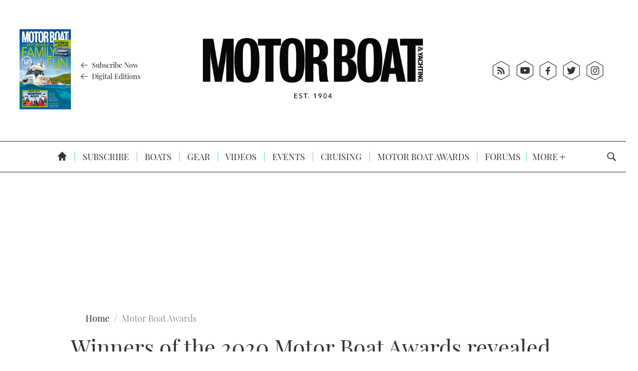

--- FILE ---
content_type: text/html; charset=UTF-8
request_url: https://www.mby.com/motor-boat-awards/winners-2020-motor-boat-awards-108805/10
body_size: 27160
content:
	<!doctype html>
<html lang="en" prefix="og: http://ogp.me/ns#" class="no-js">
<head>
    <meta charset="UTF-8" />
    <meta name="viewport" content="width=device-width, initial-scale=1.0" />
    
    <link rel="preconnect" href="https://ksassets.timeincuk.net" crossorigin>
<link rel="preconnect" href="https://js-sec.indexww.com" crossorigin>
<link rel="preconnect" href="https://display.apester.com" crossorigin>
<link rel="preconnect" href="https://player.apester.com" crossorigin>
<link rel="preconnect" href="https://renderer.apester.com" crossorigin>
<link rel="preconnect" href="https://static.apester.com" crossorigin>
<link rel="preconnect" href="https://content.jwplatform.com" crossorigin>
<link rel="preconnect" href="https://jwpltx.com" crossorigin>
<link rel="preconnect" href="https://ssl.p.jwpcdn.com" crossorigin>
<link rel="preconnect" href="https://cdn.taboola.com" crossorigin>
<link rel="preconnect" href="https://trc.taboola.com" crossorigin>


    <title>Winners of the 2020 Motor Boat Awards revealed - Page 10 of 11 - Motor Boat &amp; Yachting</title>
<link rel="preload" href="https://www.mby.com/wp-content/plugins/keystone-jwplayer/assets/css/main.css" as="style" onload="this.onload=null;this.rel='stylesheet'"><style>
@font-face {
	font-family: "keystone";
	font-weight: normal;
	font-style: normal;
	font-display: fallback;
	src:	url("//www.mby.com/wp-content/themes/simba-theme/assets/fonts/marieclaire.woff2?v=1763391223") format("woff2"),
	url("//www.mby.com/wp-content/themes/simba-theme/assets/fonts/marieclaire.woff?v=1763391223") format("woff");
}
.icon-spinner {
	background-image: url("//www.mby.com/wp-content/themes/simba-theme/assets/images/spinner.gif");
}

</style><link rel="stylesheet" href="https://www.mby.com/wp-content/themes/simba-theme/assets/css/sites/18.min.css?v=1763391223"><meta name='robots' content='max-image-preview:large' />
		<script type="text/javascript">
		window.ipcTags = {"site":"mby","theme":"simba-theme","section":"motor_boat_awards","type":"article","cplatform":"keystone","dfp_config":{"required_tags":["type","section","site","tagging","pub","author","contentId","subtype","amp","single","page_slug","experiment"],"available_criteria":{"mobile":{"criteria":{"window_greater_than":{"width_minimum":0},"window_less_than_equal_to":{"width_maximum":727}},"display_mode":"mobile"},"desktop":{"criteria":{"window_greater_than":{"width_minimum":727}},"display_mode":"desktop"}},"slots":{"header-1":{"name":{"mobile":"mobilebanner01","desktop":"billboard01"},"criteria":["desktop","mobile"],"inview":false,"sizes":[[320,50]],"sizeMapping":[[[992,0],[[970,250],[970,90],[728,90],[728,1],"fluid"]],[[728,0],[[728,90],[728,1],"fluid"]],[[0,0],[[320,50],[300,50],[320,100],[300,100],[300,1],"fluid"]]]},"inline-1":{"name":"inline01","criteria":["desktop","mobile"],"inview":true,"sizes":[[320,50]],"sizeMapping":[[[992,0],[[970,250],[970,90],[728,90],[728,1],"fluid"]],[[728,0],[[728,90],[728,1],"fluid"]],[[0,0],[[300,250],[320,50],[300,50],[320,100],[300,100],[300,1],"fluid"]]]},"inline-2":{"name":"inline02","criteria":["desktop","mobile"],"inview":true,"sizes":[[320,50]],"sizeMapping":[[[992,0],[[970,250],[970,90],[728,90],[728,1],"fluid"]],[[728,0],[[728,90],[728,1],"fluid"]],[[0,0],[[300,250],[320,50],[300,50],[320,100],[300,100],[300,1],"fluid"]]]},"post-side-1":{"name":"mpu01","criteria":["desktop"],"inview":false,"sizes":[[300,250]],"sizeMapping":[[[728,0],[[300,1050],[300,600],[300,250],[300,50],[300,100],[300,1],"fluid"]]]},"post-side-2":{"name":"mpu02","criteria":["desktop"],"inview":true,"sizes":[[300,250]],"sizeMapping":[[[728,0],[[300,1050],[300,600],[300,250],[300,50],[300,100],[300,1],"fluid"]]]},"post-side-3":{"name":"mpu03","criteria":["desktop"],"inview":true,"sizes":[[300,250]],"sizeMapping":[[[728,0],[[300,1050],[300,600],[300,250],[300,50],[300,100],[300,1],"fluid"]]]},"post-side-4":{"name":"mpu04","criteria":["desktop"],"inview":true,"sizes":[[300,250]],"sizeMapping":[[[728,0],[[300,1050],[300,600],[300,250],[300,50],[300,100],[300,1],"fluid"]]]},"post-side-5":{"name":"mpu05","criteria":["desktop"],"inview":true,"sizes":[[300,250]],"sizeMapping":[[[728,0],[[300,1050],[300,600],[300,250],[300,50],[300,100],[300,1],"fluid"]]]},"post-inline-1":{"name":"mpu01","criteria":["mobile"],"inview":true,"sizes":[[320,50]],"sizeMapping":[[[0,0],[[300,250],[320,50],[300,50],[320,100],[300,100],[300,1],"fluid"]]]},"post-inline-2":{"name":"mpu02","criteria":["mobile"],"inview":true,"sizes":[[320,50]],"sizeMapping":[[[0,0],[[300,250],[320,50],[300,50],[320,100],[300,100],[300,1],"fluid"]]]},"post-inline-3":{"name":"mpu03","criteria":["mobile"],"inview":true,"sizes":[[320,50]],"sizeMapping":[[[0,0],[[300,250],[320,50],[300,50],[320,100],[300,100],[300,1],"fluid"]]]},"post-inline-4":{"name":"mpu04","criteria":["mobile"],"inview":true,"sizes":[[320,50]],"sizeMapping":[[[0,0],[[300,250],[320,50],[300,50],[320,100],[300,100],[300,1],"fluid"]]]},"post-inline-5":{"name":"mpu05","criteria":["mobile"],"inview":true,"sizes":[[320,50]],"sizeMapping":[[[0,0],[[300,250],[320,50],[300,50],[320,100],[300,100],[300,1],"fluid"]]]},"recipe-1":{"name":"mpu01","criteria":["mobile"],"inview":false,"sizes":[[320,50]],"sizeMapping":[[[0,0],[[300,250],[320,50],[300,50],[320,100],[300,100],[300,1],"fluid"]]]},"recipe-2":{"name":"mpu02","criteria":["mobile"],"inview":false,"sizes":[[320,50]],"sizeMapping":[[[0,0],[[300,250],[320,50],[300,50],[320,100],[300,100],[300,1],"fluid"]]]},"recipe-3":{"name":"mpu03","criteria":["mobile"],"inview":false,"sizes":[[320,50]],"sizeMapping":[[[0,0],[[300,250],[320,50],[300,50],[320,100],[300,100],[300,1],"fluid"]]]},"archive-1":{"name":"mpu01","criteria":["desktop"],"inview":false,"sizes":[[300,250]],"sizeMapping":[[[728,0],[[300,1050],[300,600],[300,250],[300,50],[300,100],[300,1],"fluid"]]]},"archive-2":{"name":"mpu02","criteria":["desktop"],"inview":true,"sizes":[[300,250]],"sizeMapping":[[[728,0],[[300,1050],[300,600],[300,250],[300,50],[300,100],[300,1],"fluid"]]]},"archive-3":{"name":"mpu03","criteria":["desktop"],"inview":true,"sizes":[[300,250]],"sizeMapping":[[[728,0],[[300,1050],[300,600],[300,250],[300,50],[300,100],[300,1],"fluid"]]]},"archive-4":{"name":"mpu04","criteria":["desktop"],"inview":true,"sizes":[[300,250]],"sizeMapping":[[[728,0],[[300,1050],[300,600],[300,250],[300,50],[300,100],[300,1],"fluid"]]]},"archive-5":{"name":"mpu05","criteria":["desktop"],"inview":true,"sizes":[[300,250]],"sizeMapping":[[[728,0],[[300,1050],[300,600],[300,250],[300,50],[300,100],[300,1],"fluid"]]]},"archive-inline-1":{"name":"mpu01","criteria":["mobile"],"inview":false,"sizes":[[300,250]],"sizeMapping":[[[0,0],[[300,250],[320,50],[300,50],[320,100],[300,100],[300,1],"fluid"]]]},"archive-inline-2":{"name":"mpu02","criteria":["mobile"],"inview":true,"sizes":[[300,250]],"sizeMapping":[[[0,0],[[300,250],[320,50],[300,50],[320,100],[300,100],[300,1],"fluid"]]]},"archive-inline-3":{"name":"mpu03","criteria":["mobile"],"inview":true,"sizes":[[300,250]],"sizeMapping":[[[0,0],[[300,250],[320,50],[300,50],[320,100],[300,100],[300,1],"fluid"]]]},"archive-inline-4":{"name":"mpu04","criteria":["mobile"],"inview":true,"sizes":[[300,250]],"sizeMapping":[[[0,0],[[300,250],[320,50],[300,50],[320,100],[300,100],[300,1],"fluid"]]]},"archive-inline-5":{"name":"mpu05","criteria":["mobile"],"inview":true,"sizes":[[300,250]],"sizeMapping":[[[0,0],[[300,250],[320,50],[300,50],[320,100],[300,100],[300,1],"fluid"]]]},"gallery-1":{"name":{"desktop":"mpu01","mobile":"mpu02"},"criteria":["desktop","mobile"],"inview":true,"sizes":[[300,250]],"sizeMapping":[[[728,0],[[300,600],[300,250],[300,50],[300,100],[300,1],"fluid"]],[[0,0],[[300,250],[320,50],[300,50],[320,100],[300,100],[300,1],"fluid"]]]},"gallery-2":{"name":{"desktop":"mpu02","mobile":"mpu03"},"criteria":["desktop","mobile"],"inview":true,"sizes":[[300,250]],"sizeMapping":[[[728,0],[[300,600],[300,250],[300,50],[300,100],[300,1],"fluid"]],[[0,0],[[300,250],[320,50],[300,50],[320,100],[300,100],[300,1],"fluid"]]]},"gallery-3":{"name":{"desktop":"mpu03","mobile":"mpu04"},"criteria":["desktop","mobile"],"inview":true,"sizes":[[300,250]],"sizeMapping":[[[728,0],[[300,600],[300,250],[300,50],[300,100],[300,1],"fluid"]],[[0,0],[[300,250],[320,50],[300,50],[320,100],[300,100],[300,1],"fluid"]]]},"gallery-4":{"name":{"desktop":"mpu04","mobile":"mpu05"},"criteria":["desktop","mobile"],"inview":true,"sizes":[[300,250]],"sizeMapping":[[[728,0],[[300,600],[300,250],[300,50],[300,100],[300,1],"fluid"]],[[0,0],[[300,250],[320,50],[300,50],[320,100],[300,100],[300,1],"fluid"]]]},"gallery-5":{"name":{"desktop":"mpu05","mobile":"mpu06"},"criteria":["desktop","mobile"],"inview":true,"sizes":[[300,250]],"sizeMapping":[[[728,0],[[300,600],[300,250],[300,50],[300,100],[300,1],"fluid"]],[[0,0],[[300,250],[320,50],[300,50],[320,100],[300,100],[300,1],"fluid"]]]},"gallery-6":{"name":{"desktop":"mpu06","mobile":"mpu07"},"criteria":["desktop","mobile"],"inview":true,"sizes":[[300,250]],"sizeMapping":[[[728,0],[[300,600],[300,250],[300,50],[300,100],[300,1],"fluid"]],[[0,0],[[300,250],[320,50],[300,50],[320,100],[300,100],[300,1],"fluid"]]]},"gallery-7":{"name":{"desktop":"mpu07","mobile":"mpu08"},"criteria":["desktop","mobile"],"inview":true,"sizes":[[300,250]],"sizeMapping":[[[728,0],[[300,600],[300,250],[300,50],[300,100],[300,1],"fluid"]],[[0,0],[[300,250],[320,50],[300,50],[320,100],[300,100],[300,1],"fluid"]]]},"gallery-8":{"name":{"desktop":"mpu08","mobile":"mpu09"},"criteria":["desktop","mobile"],"inview":true,"sizes":[[300,250]],"sizeMapping":[[[728,0],[[300,600],[300,250],[300,50],[300,100],[300,1],"fluid"]],[[0,0],[[300,250],[320,50],[300,50],[320,100],[300,100],[300,1],"fluid"]]]},"gallery-9":{"name":{"desktop":"mpu09","mobile":"mpu10"},"criteria":["desktop","mobile"],"inview":true,"sizes":[[300,250]],"sizeMapping":[[[728,0],[[300,600],[300,250],[300,50],[300,100],[300,1],"fluid"]],[[0,0],[[300,250],[320,50],[300,50],[320,100],[300,100],[300,1],"fluid"]]]},"gallery-10":{"name":{"desktop":"mpu010","mobile":"mpu11"},"criteria":["desktop","mobile"],"inview":true,"sizes":[[300,250]],"sizeMapping":[[[728,0],[[300,600],[300,250],[300,50],[300,100],[300,1],"fluid"]],[[0,0],[[300,250],[320,50],[300,50],[320,100],[300,100],[300,1],"fluid"]]]},"gallery-inline-1":{"name":"gallery_banner01","criteria":["desktop"],"inview":true,"sizes":[[320,50]],"sizeMapping":[[[992,0],[[970,250],[970,90],[728,90],[728,1],"fluid"]],[[728,0],[[728,90],[728,1],"fluid"]]]},"gallery-inline-2":{"name":"gallery_banner02","criteria":["desktop"],"inview":true,"sizes":[[320,50]],"sizeMapping":[[[992,0],[[970,250],[970,90],[728,90],[728,1],"fluid"]],[[728,0],[[728,90],[728,1],"fluid"]]]},"gallery-inline-3":{"name":"gallery_banner03","criteria":["desktop"],"inview":true,"sizes":[[320,50]],"sizeMapping":[[[992,0],[[970,250],[970,90],[728,90],[728,1],"fluid"]],[[728,0],[[728,90],[728,1],"fluid"]]]},"gallery-inline-4":{"name":"gallery_banner04","criteria":["desktop"],"inview":true,"sizes":[[320,50]],"sizeMapping":[[[992,0],[[970,250],[970,90],[728,90],[728,1],"fluid"]],[[728,0],[[728,90],[728,1],"fluid"]]]},"gallery-inline-5":{"name":"gallery_banner05","criteria":["desktop"],"inview":true,"sizes":[[320,50]],"sizeMapping":[[[992,0],[[970,250],[970,90],[728,90],[728,1],"fluid"]],[[728,0],[[728,90],[728,1],"fluid"]]]},"gallery-inline-6":{"name":"gallery_banner06","criteria":["desktop"],"inview":true,"sizes":[[320,50]],"sizeMapping":[[[992,0],[[970,250],[970,90],[728,90],[728,1],"fluid"]],[[728,0],[[728,90],[728,1],"fluid"]]]},"gallery-inline-7":{"name":"gallery_banner07","criteria":["desktop"],"inview":true,"sizes":[[320,50]],"sizeMapping":[[[992,0],[[970,250],[970,90],[728,90],[728,1],"fluid"]],[[728,0],[[728,90],[728,1],"fluid"]]]},"gallery-inline-8":{"name":"gallery_banner08","criteria":["desktop"],"inview":true,"sizes":[[320,50]],"sizeMapping":[[[992,0],[[970,250],[970,90],[728,90],[728,1],"fluid"]],[[728,0],[[728,90],[728,1],"fluid"]]]},"gallery-inline-9":{"name":"gallery_banner09","criteria":["desktop"],"inview":true,"sizes":[[320,50]],"sizeMapping":[[[992,0],[[970,250],[970,90],[728,90],[728,1],"fluid"]],[[728,0],[[728,90],[728,1],"fluid"]]]},"gallery-inline-10":{"name":"gallery_banner10","criteria":["desktop"],"inview":true,"sizes":[[320,50]],"sizeMapping":[[[992,0],[[970,250],[970,90],[728,90],[728,1],"fluid"]],[[728,0],[[728,90],[728,1],"fluid"]]]},"showcase-1":{"name":{"desktop":"mpu01","mobile":"mpu02"},"criteria":["desktop","mobile"],"inview":true,"sizes":[[300,250]],"sizeMapping":[[[728,0],[[300,600],[300,250],[300,50],[300,100],[300,1],"fluid"]],[[0,0],[[300,250],[320,50],[300,50],[320,100],[300,100],[300,1],"fluid"]]]},"showcase-2":{"name":{"desktop":"mpu02","mobile":"mpu03"},"criteria":["desktop","mobile"],"inview":true,"sizes":[[300,250]],"sizeMapping":[[[728,0],[[300,600],[300,250],[300,50],[300,100],[300,1],"fluid"]],[[0,0],[[300,250],[320,50],[300,50],[320,100],[300,100],[300,1],"fluid"]]]},"showcase-3":{"name":{"desktop":"mpu03","mobile":"mpu04"},"criteria":["desktop","mobile"],"inview":true,"sizes":[[300,250]],"sizeMapping":[[[728,0],[[300,600],[300,250],[300,50],[300,100],[300,1],"fluid"]],[[0,0],[[300,250],[320,50],[300,50],[320,100],[300,100],[300,1],"fluid"]]]},"showcase-4":{"name":{"desktop":"mpu04","mobile":"mpu05"},"criteria":["desktop","mobile"],"inview":true,"sizes":[[300,250]],"sizeMapping":[[[728,0],[[300,600],[300,250],[300,50],[300,100],[300,1],"fluid"]],[[0,0],[[300,250],[320,50],[300,50],[320,100],[300,100],[300,1],"fluid"]]]},"showcase-5":{"name":{"desktop":"mpu05","mobile":"mpu06"},"criteria":["desktop","mobile"],"inview":true,"sizes":[[300,250]],"sizeMapping":[[[728,0],[[300,600],[300,250],[300,50],[300,100],[300,1],"fluid"]],[[0,0],[[300,250],[320,50],[300,50],[320,100],[300,100],[300,1],"fluid"]]]},"showcase-6":{"name":{"desktop":"mpu06","mobile":"mpu07"},"criteria":["desktop","mobile"],"inview":true,"sizes":[[300,250]],"sizeMapping":[[[728,0],[[300,600],[300,250],[300,50],[300,100],[300,1],"fluid"]],[[0,0],[[300,250],[320,50],[300,50],[320,100],[300,100],[300,1],"fluid"]]]},"showcase-7":{"name":{"desktop":"mpu07","mobile":"mpu08"},"criteria":["desktop","mobile"],"inview":true,"sizes":[[300,250]],"sizeMapping":[[[728,0],[[300,600],[300,250],[300,50],[300,100],[300,1],"fluid"]],[[0,0],[[300,250],[320,50],[300,50],[320,100],[300,100],[300,1],"fluid"]]]},"showcase-8":{"name":{"desktop":"mpu08","mobile":"mpu09"},"criteria":["desktop","mobile"],"inview":true,"sizes":[[300,250]],"sizeMapping":[[[728,0],[[300,600],[300,250],[300,50],[300,100],[300,1],"fluid"]],[[0,0],[[300,250],[320,50],[300,50],[320,100],[300,100],[300,1],"fluid"]]]},"showcase-9":{"name":{"desktop":"mpu09","mobile":"mpu10"},"criteria":["desktop","mobile"],"inview":true,"sizes":[[300,250]],"sizeMapping":[[[728,0],[[300,600],[300,250],[300,50],[300,100],[300,1],"fluid"]],[[0,0],[[300,250],[320,50],[300,50],[320,100],[300,100],[300,1],"fluid"]]]},"showcase-10":{"name":{"desktop":"mpu010","mobile":"mpu11"},"criteria":["desktop","mobile"],"inview":true,"sizes":[[300,250]],"sizeMapping":[[[728,0],[[300,600],[300,250],[300,50],[300,100],[300,1],"fluid"]],[[0,0],[[300,250],[320,50],[300,50],[320,100],[300,100],[300,1],"fluid"]]]},"showcase-inline-1":{"name":"showcase_banner01","criteria":["desktop"],"inview":true,"sizes":[[320,50]],"sizeMapping":[[[992,0],[[970,250],[970,90],[728,90],[728,1],"fluid"]],[[728,0],[[728,90],[728,1],"fluid"]]]},"showcase-inline-2":{"name":"showcase_banner02","criteria":["desktop"],"inview":true,"sizes":[[320,50]],"sizeMapping":[[[992,0],[[970,250],[970,90],[728,90],[728,1],"fluid"]],[[728,0],[[728,90],[728,1],"fluid"]]]},"showcase-inline-3":{"name":"showcase_banner03","criteria":["desktop"],"inview":true,"sizes":[[320,50]],"sizeMapping":[[[992,0],[[970,250],[970,90],[728,90],[728,1],"fluid"]],[[728,0],[[728,90],[728,1],"fluid"]]]},"showcase-inline-4":{"name":"showcase_banner04","criteria":["desktop"],"inview":true,"sizes":[[320,50]],"sizeMapping":[[[992,0],[[970,250],[970,90],[728,90],[728,1],"fluid"]],[[728,0],[[728,90],[728,1],"fluid"]]]},"showcase-inline-5":{"name":"showcase_banner05","criteria":["desktop"],"inview":true,"sizes":[[320,50]],"sizeMapping":[[[992,0],[[970,250],[970,90],[728,90],[728,1],"fluid"]],[[728,0],[[728,90],[728,1],"fluid"]]]},"showcase-inline-6":{"name":"showcase_banner06","criteria":["desktop"],"inview":true,"sizes":[[320,50]],"sizeMapping":[[[992,0],[[970,250],[970,90],[728,90],[728,1],"fluid"]],[[728,0],[[728,90],[728,1],"fluid"]]]},"showcase-inline-7":{"name":"showcase_banner07","criteria":["desktop"],"inview":true,"sizes":[[320,50]],"sizeMapping":[[[992,0],[[970,250],[970,90],[728,90],[728,1],"fluid"]],[[728,0],[[728,90],[728,1],"fluid"]]]},"showcase-inline-8":{"name":"showcase_banner08","criteria":["desktop"],"inview":true,"sizes":[[320,50]],"sizeMapping":[[[992,0],[[970,250],[970,90],[728,90],[728,1],"fluid"]],[[728,0],[[728,90],[728,1],"fluid"]]]},"showcase-inline-9":{"name":"showcase_banner09","criteria":["desktop"],"inview":true,"sizes":[[320,50]],"sizeMapping":[[[992,0],[[970,250],[970,90],[728,90],[728,1],"fluid"]],[[728,0],[[728,90],[728,1],"fluid"]]]},"showcase-inline-10":{"name":"showcase_banner10","criteria":["desktop"],"inview":true,"sizes":[[320,50]],"sizeMapping":[[[992,0],[[970,250],[970,90],[728,90],[728,1],"fluid"]],[[728,0],[[728,90],[728,1],"fluid"]]]},"instream":{"name":"instream","inview":false,"criteria":["desktop","tablet","mobile"],"sizes":[11,3]},"sovrn":{"name":"sovrn","inview":false,"criteria":["desktop","tablet","mobile"],"sizes":[12,2]},"gumgum":{"name":"gumgum","inview":false,"criteria":["desktop","tablet","mobile"],"sizes":[8,3]},"dfpad-overlay":{"name":"dfpad-overlay","inview":false,"criteria":["desktop","tablet","mobile"],"sizes":[1,1]}}},"env":"prod","geo":"","skimlinks_enabled":true,"pxslot_base":"article","amp":false,"experiment":249,"meta_title":"Winners of the 2020 Motor Boat Awards revealed","meta_description":"We celebrate the well-deserved winners of the 2020 Motor Boat Awards, as chosen by our select group of judges","page_slug":"\/motor-boat-awards\/winners-2020-motor-boat-awards-108805","contentId":108805,"subtype":"image","tagging":["category:motor_boat_awards","post_tag:top_stories","review_manufacturer:bluegame","review_manufacturer:brig","review_manufacturer:dale","review_manufacturer:fairline","review_manufacturer:ferretti","review_manufacturer:galeon","review_manufacturer:jeanneau","review_manufacturer:palm_beach","review_manufacturer:sunseeker","publication_name:motor_boat_yachting","author:motorboatsandyachting"],"author":"motorboatsandyachting","authorName":"Motor Boat &amp; Yachting","datePublished":"20200122","hourPublished":"09","minPublished":"15","dateUpdated":"20200122","hourUpdated":"14","minUpdated":"29","single":true,"pub":"motor_boat_amp_yachting","template":"single-post"};
		</script>

<!-- This site is optimized with the Yoast SEO plugin v11.2.1 - https://yoast.com/wordpress/plugins/seo/ -->
<meta name="description" content="We celebrate the well-deserved winners of the 2020 Motor Boat Awards, as chosen by our select group of judges"/>
<link rel="canonical" href="https://www.mby.com/motor-boat-awards/winners-2020-motor-boat-awards-108805/10" />
<link rel="prev" href="https://www.mby.com/motor-boat-awards/winners-2020-motor-boat-awards-108805/9" />
<link rel="next" href="https://www.mby.com/motor-boat-awards/winners-2020-motor-boat-awards-108805/11" />
<meta property="og:locale" content="en_US" />
<meta property="og:type" content="article" />
<meta property="og:title" content="Winners of the 2020 Motor Boat Awards revealed - Page 10 of 11 - Motor Boat &amp; Yachting" />
<meta property="og:description" content="We celebrate the well-deserved winners of the 2020 Motor Boat Awards, as chosen by our select group of judges" />
<meta property="og:url" content="https://www.mby.com/motor-boat-awards/winners-2020-motor-boat-awards-108805" />
<meta property="og:site_name" content="Motor Boat &amp; Yachting" />
<meta property="article:tag" content="Top stories" />
<meta property="article:section" content="Motor Boat Awards" />
<meta property="article:published_time" content="2020-01-22T09:15:32+00:00" />
<meta property="article:modified_time" content="2020-01-22T14:29:26+00:00" />
<meta property="og:updated_time" content="2020-01-22T14:29:26+00:00" />
<meta property="og:image" content="https://keyassets.timeincuk.net/inspirewp/live/wp-content/uploads/sites/18/2020/01/winners-of-the-2020-motor-boat-awards-credit-andreas-endermann-630x365.jpg" />
<meta property="og:image:secure_url" content="https://keyassets.timeincuk.net/inspirewp/live/wp-content/uploads/sites/18/2020/01/winners-of-the-2020-motor-boat-awards-credit-andreas-endermann-630x365.jpg" />
<meta property="og:image:width" content="630" />
<meta property="og:image:height" content="365" />
<meta name="twitter:card" content="summary" />
<meta name="twitter:description" content="We celebrate the well-deserved winners of the 2020 Motor Boat Awards, as chosen by our select group of judges" />
<meta name="twitter:title" content="Winners of the 2020 Motor Boat Awards revealed - Page 10 of 11 - Motor Boat &amp; Yachting" />
<meta name="twitter:site" content="@GolfMonthly" />
<meta name="twitter:image" content="https://keyassets.timeincuk.net/inspirewp/live/wp-content/uploads/sites/18/2020/01/winners-of-the-2020-motor-boat-awards-credit-andreas-endermann.jpg" />
<meta name="twitter:creator" content="@GolfMonthly" />
<script type='application/ld+json' class='yoast-schema-graph yoast-schema-graph--main'>{"@context":"https://schema.org","@graph":[{"@type":"Organization","@id":"https://www.mby.com/#organization","name":"","url":"https://www.mby.com/","sameAs":["https://twitter.com/GolfMonthly"]},{"@type":"WebSite","@id":"https://www.mby.com/#website","url":"https://www.mby.com/","name":"Motor Boat &amp; Yachting","publisher":{"@id":"https://www.mby.com/#organization"},"potentialAction":{"@type":"SearchAction","target":"https://www.mby.com/?s={search_term_string}","query-input":"required name=search_term_string"}},{"@type":"WebPage","@id":"https://www.mby.com/motor-boat-awards/winners-2020-motor-boat-awards-108805/10#webpage","url":"https://www.mby.com/motor-boat-awards/winners-2020-motor-boat-awards-108805/10","inLanguage":"en-US","name":"Winners of the 2020 Motor Boat Awards revealed - Page 10 of 11 - Motor Boat &amp; Yachting","isPartOf":{"@id":"https://www.mby.com/#website"},"image":{"@type":"ImageObject","@id":"https://www.mby.com/motor-boat-awards/winners-2020-motor-boat-awards-108805/10#primaryimage","url":"https://keyassets.timeincuk.net/inspirewp/live/wp-content/uploads/sites/18/2020/01/winners-of-the-2020-motor-boat-awards-credit-andreas-endermann.jpg","width":2400,"height":1392,"caption":"winners-of-the-2020-motor-boat-awards-credit-andreas-endermann"},"primaryImageOfPage":{"@id":"https://www.mby.com/motor-boat-awards/winners-2020-motor-boat-awards-108805/10#primaryimage"},"datePublished":"2020-01-22T09:15:32+00:00","dateModified":"2020-01-22T14:29:26+00:00","description":"We celebrate the well-deserved winners of the 2020 Motor Boat Awards, as chosen by our select group of judges","breadcrumb":{"@id":"https://www.mby.com/motor-boat-awards/winners-2020-motor-boat-awards-108805/10#breadcrumb"}},{"@type":"BreadcrumbList","@id":"https://www.mby.com/motor-boat-awards/winners-2020-motor-boat-awards-108805/10#breadcrumb","itemListElement":[{"@type":"ListItem","position":1,"item":{"@type":"WebPage","@id":"https://www.mby.com/","url":"https://www.mby.com/","name":"Home"}},{"@type":"ListItem","position":2,"item":{"@type":"WebPage","@id":"https://www.mby.com/motor-boat-awards","url":"https://www.mby.com/motor-boat-awards","name":"Motor Boat Awards"}},{"@type":"ListItem","position":3,"item":{"@type":"WebPage","@id":"https://www.mby.com/motor-boat-awards/winners-2020-motor-boat-awards-108805","url":"https://www.mby.com/motor-boat-awards/winners-2020-motor-boat-awards-108805","name":"Winners of the 2020 Motor Boat Awards revealed"}}]},{"@type":"Article","@id":"https://www.mby.com/motor-boat-awards/winners-2020-motor-boat-awards-108805/10#article","isPartOf":{"@id":"https://www.mby.com/motor-boat-awards/winners-2020-motor-boat-awards-108805/10#webpage"},"author":{"@id":"https://www.mby.com/author/MBY#author","name":"Motor Boat &amp; Yachting"},"publisher":{"@id":"https://www.mby.com/#organization"},"headline":"Winners of the 2020 Motor Boat Awards revealed","datePublished":"2020-01-22T09:15:32+00:00","dateModified":"2020-01-22T14:29:26+00:00","commentCount":0,"mainEntityOfPage":"https://www.mby.com/motor-boat-awards/winners-2020-motor-boat-awards-108805/10#webpage","image":{"@id":"https://www.mby.com/motor-boat-awards/winners-2020-motor-boat-awards-108805/10#primaryimage"},"keywords":"Top stories","articleSection":"Motor Boat Awards"},{"@type":"Person","@id":"https://www.mby.com/author/MBY#author","name":"Motor Boat &amp; Yachting","image":{"@type":"ImageObject","@id":"https://www.mby.com/#personlogo","url":"https://secure.gravatar.com/avatar/a0f0156d843b325ff2ad2b4f9fa7a567?s=96&d=mm&r=g","caption":"Motor Boat &amp; Yachting"},"description":"<p><a href=\"https://twitter.com/mbytimeinc\"><span style=\"font-family: keystone;font-size: 24px;color: #4099FF;margin-right: 8px\">t</span>Follow me on Twitter @mbytimeinc</a></p>\r\n\r\n<p><a href=\"https://plus.google.com/117494740287500827482?rel=author\"><span style=\"font-family: keystone;font-size: 24px;color: #D34836;margin-right: 8px\">g</span>Follow us on Google+</a></p>","sameAs":[]}]}</script>
<!-- / Yoast SEO plugin. -->

<link rel="alternate" type="application/rss+xml" title="Motor Boat &amp; Yachting &raquo; Feed" href="https://www.mby.com/feed" />
		<style type="text/css">
			#wpadminbar #wp-admin-bar-my-networks > .ab-item:first-child:before {
				content: "\f325";
				top: 3px;
			}
		</style>
		<style id='classic-theme-styles-inline-css' type='text/css'>
/*! This file is auto-generated */
.wp-block-button__link{color:#fff;background-color:#32373c;border-radius:9999px;box-shadow:none;text-decoration:none;padding:calc(.667em + 2px) calc(1.333em + 2px);font-size:1.125em}.wp-block-file__button{background:#32373c;color:#fff;text-decoration:none}
</style>
<style id='global-styles-inline-css' type='text/css'>
body{--wp--preset--color--black: #000000;--wp--preset--color--cyan-bluish-gray: #abb8c3;--wp--preset--color--white: #ffffff;--wp--preset--color--pale-pink: #f78da7;--wp--preset--color--vivid-red: #cf2e2e;--wp--preset--color--luminous-vivid-orange: #ff6900;--wp--preset--color--luminous-vivid-amber: #fcb900;--wp--preset--color--light-green-cyan: #7bdcb5;--wp--preset--color--vivid-green-cyan: #00d084;--wp--preset--color--pale-cyan-blue: #8ed1fc;--wp--preset--color--vivid-cyan-blue: #0693e3;--wp--preset--color--vivid-purple: #9b51e0;--wp--preset--gradient--vivid-cyan-blue-to-vivid-purple: linear-gradient(135deg,rgba(6,147,227,1) 0%,rgb(155,81,224) 100%);--wp--preset--gradient--light-green-cyan-to-vivid-green-cyan: linear-gradient(135deg,rgb(122,220,180) 0%,rgb(0,208,130) 100%);--wp--preset--gradient--luminous-vivid-amber-to-luminous-vivid-orange: linear-gradient(135deg,rgba(252,185,0,1) 0%,rgba(255,105,0,1) 100%);--wp--preset--gradient--luminous-vivid-orange-to-vivid-red: linear-gradient(135deg,rgba(255,105,0,1) 0%,rgb(207,46,46) 100%);--wp--preset--gradient--very-light-gray-to-cyan-bluish-gray: linear-gradient(135deg,rgb(238,238,238) 0%,rgb(169,184,195) 100%);--wp--preset--gradient--cool-to-warm-spectrum: linear-gradient(135deg,rgb(74,234,220) 0%,rgb(151,120,209) 20%,rgb(207,42,186) 40%,rgb(238,44,130) 60%,rgb(251,105,98) 80%,rgb(254,248,76) 100%);--wp--preset--gradient--blush-light-purple: linear-gradient(135deg,rgb(255,206,236) 0%,rgb(152,150,240) 100%);--wp--preset--gradient--blush-bordeaux: linear-gradient(135deg,rgb(254,205,165) 0%,rgb(254,45,45) 50%,rgb(107,0,62) 100%);--wp--preset--gradient--luminous-dusk: linear-gradient(135deg,rgb(255,203,112) 0%,rgb(199,81,192) 50%,rgb(65,88,208) 100%);--wp--preset--gradient--pale-ocean: linear-gradient(135deg,rgb(255,245,203) 0%,rgb(182,227,212) 50%,rgb(51,167,181) 100%);--wp--preset--gradient--electric-grass: linear-gradient(135deg,rgb(202,248,128) 0%,rgb(113,206,126) 100%);--wp--preset--gradient--midnight: linear-gradient(135deg,rgb(2,3,129) 0%,rgb(40,116,252) 100%);--wp--preset--font-size--small: 13px;--wp--preset--font-size--medium: 20px;--wp--preset--font-size--large: 36px;--wp--preset--font-size--x-large: 42px;--wp--preset--spacing--20: 0.44rem;--wp--preset--spacing--30: 0.67rem;--wp--preset--spacing--40: 1rem;--wp--preset--spacing--50: 1.5rem;--wp--preset--spacing--60: 2.25rem;--wp--preset--spacing--70: 3.38rem;--wp--preset--spacing--80: 5.06rem;--wp--preset--shadow--natural: 6px 6px 9px rgba(0, 0, 0, 0.2);--wp--preset--shadow--deep: 12px 12px 50px rgba(0, 0, 0, 0.4);--wp--preset--shadow--sharp: 6px 6px 0px rgba(0, 0, 0, 0.2);--wp--preset--shadow--outlined: 6px 6px 0px -3px rgba(255, 255, 255, 1), 6px 6px rgba(0, 0, 0, 1);--wp--preset--shadow--crisp: 6px 6px 0px rgba(0, 0, 0, 1);}:where(.is-layout-flex){gap: 0.5em;}:where(.is-layout-grid){gap: 0.5em;}body .is-layout-flow > .alignleft{float: left;margin-inline-start: 0;margin-inline-end: 2em;}body .is-layout-flow > .alignright{float: right;margin-inline-start: 2em;margin-inline-end: 0;}body .is-layout-flow > .aligncenter{margin-left: auto !important;margin-right: auto !important;}body .is-layout-constrained > .alignleft{float: left;margin-inline-start: 0;margin-inline-end: 2em;}body .is-layout-constrained > .alignright{float: right;margin-inline-start: 2em;margin-inline-end: 0;}body .is-layout-constrained > .aligncenter{margin-left: auto !important;margin-right: auto !important;}body .is-layout-constrained > :where(:not(.alignleft):not(.alignright):not(.alignfull)){max-width: var(--wp--style--global--content-size);margin-left: auto !important;margin-right: auto !important;}body .is-layout-constrained > .alignwide{max-width: var(--wp--style--global--wide-size);}body .is-layout-flex{display: flex;}body .is-layout-flex{flex-wrap: wrap;align-items: center;}body .is-layout-flex > *{margin: 0;}body .is-layout-grid{display: grid;}body .is-layout-grid > *{margin: 0;}:where(.wp-block-columns.is-layout-flex){gap: 2em;}:where(.wp-block-columns.is-layout-grid){gap: 2em;}:where(.wp-block-post-template.is-layout-flex){gap: 1.25em;}:where(.wp-block-post-template.is-layout-grid){gap: 1.25em;}.has-black-color{color: var(--wp--preset--color--black) !important;}.has-cyan-bluish-gray-color{color: var(--wp--preset--color--cyan-bluish-gray) !important;}.has-white-color{color: var(--wp--preset--color--white) !important;}.has-pale-pink-color{color: var(--wp--preset--color--pale-pink) !important;}.has-vivid-red-color{color: var(--wp--preset--color--vivid-red) !important;}.has-luminous-vivid-orange-color{color: var(--wp--preset--color--luminous-vivid-orange) !important;}.has-luminous-vivid-amber-color{color: var(--wp--preset--color--luminous-vivid-amber) !important;}.has-light-green-cyan-color{color: var(--wp--preset--color--light-green-cyan) !important;}.has-vivid-green-cyan-color{color: var(--wp--preset--color--vivid-green-cyan) !important;}.has-pale-cyan-blue-color{color: var(--wp--preset--color--pale-cyan-blue) !important;}.has-vivid-cyan-blue-color{color: var(--wp--preset--color--vivid-cyan-blue) !important;}.has-vivid-purple-color{color: var(--wp--preset--color--vivid-purple) !important;}.has-black-background-color{background-color: var(--wp--preset--color--black) !important;}.has-cyan-bluish-gray-background-color{background-color: var(--wp--preset--color--cyan-bluish-gray) !important;}.has-white-background-color{background-color: var(--wp--preset--color--white) !important;}.has-pale-pink-background-color{background-color: var(--wp--preset--color--pale-pink) !important;}.has-vivid-red-background-color{background-color: var(--wp--preset--color--vivid-red) !important;}.has-luminous-vivid-orange-background-color{background-color: var(--wp--preset--color--luminous-vivid-orange) !important;}.has-luminous-vivid-amber-background-color{background-color: var(--wp--preset--color--luminous-vivid-amber) !important;}.has-light-green-cyan-background-color{background-color: var(--wp--preset--color--light-green-cyan) !important;}.has-vivid-green-cyan-background-color{background-color: var(--wp--preset--color--vivid-green-cyan) !important;}.has-pale-cyan-blue-background-color{background-color: var(--wp--preset--color--pale-cyan-blue) !important;}.has-vivid-cyan-blue-background-color{background-color: var(--wp--preset--color--vivid-cyan-blue) !important;}.has-vivid-purple-background-color{background-color: var(--wp--preset--color--vivid-purple) !important;}.has-black-border-color{border-color: var(--wp--preset--color--black) !important;}.has-cyan-bluish-gray-border-color{border-color: var(--wp--preset--color--cyan-bluish-gray) !important;}.has-white-border-color{border-color: var(--wp--preset--color--white) !important;}.has-pale-pink-border-color{border-color: var(--wp--preset--color--pale-pink) !important;}.has-vivid-red-border-color{border-color: var(--wp--preset--color--vivid-red) !important;}.has-luminous-vivid-orange-border-color{border-color: var(--wp--preset--color--luminous-vivid-orange) !important;}.has-luminous-vivid-amber-border-color{border-color: var(--wp--preset--color--luminous-vivid-amber) !important;}.has-light-green-cyan-border-color{border-color: var(--wp--preset--color--light-green-cyan) !important;}.has-vivid-green-cyan-border-color{border-color: var(--wp--preset--color--vivid-green-cyan) !important;}.has-pale-cyan-blue-border-color{border-color: var(--wp--preset--color--pale-cyan-blue) !important;}.has-vivid-cyan-blue-border-color{border-color: var(--wp--preset--color--vivid-cyan-blue) !important;}.has-vivid-purple-border-color{border-color: var(--wp--preset--color--vivid-purple) !important;}.has-vivid-cyan-blue-to-vivid-purple-gradient-background{background: var(--wp--preset--gradient--vivid-cyan-blue-to-vivid-purple) !important;}.has-light-green-cyan-to-vivid-green-cyan-gradient-background{background: var(--wp--preset--gradient--light-green-cyan-to-vivid-green-cyan) !important;}.has-luminous-vivid-amber-to-luminous-vivid-orange-gradient-background{background: var(--wp--preset--gradient--luminous-vivid-amber-to-luminous-vivid-orange) !important;}.has-luminous-vivid-orange-to-vivid-red-gradient-background{background: var(--wp--preset--gradient--luminous-vivid-orange-to-vivid-red) !important;}.has-very-light-gray-to-cyan-bluish-gray-gradient-background{background: var(--wp--preset--gradient--very-light-gray-to-cyan-bluish-gray) !important;}.has-cool-to-warm-spectrum-gradient-background{background: var(--wp--preset--gradient--cool-to-warm-spectrum) !important;}.has-blush-light-purple-gradient-background{background: var(--wp--preset--gradient--blush-light-purple) !important;}.has-blush-bordeaux-gradient-background{background: var(--wp--preset--gradient--blush-bordeaux) !important;}.has-luminous-dusk-gradient-background{background: var(--wp--preset--gradient--luminous-dusk) !important;}.has-pale-ocean-gradient-background{background: var(--wp--preset--gradient--pale-ocean) !important;}.has-electric-grass-gradient-background{background: var(--wp--preset--gradient--electric-grass) !important;}.has-midnight-gradient-background{background: var(--wp--preset--gradient--midnight) !important;}.has-small-font-size{font-size: var(--wp--preset--font-size--small) !important;}.has-medium-font-size{font-size: var(--wp--preset--font-size--medium) !important;}.has-large-font-size{font-size: var(--wp--preset--font-size--large) !important;}.has-x-large-font-size{font-size: var(--wp--preset--font-size--x-large) !important;}
.wp-block-navigation a:where(:not(.wp-element-button)){color: inherit;}
:where(.wp-block-post-template.is-layout-flex){gap: 1.25em;}:where(.wp-block-post-template.is-layout-grid){gap: 1.25em;}
:where(.wp-block-columns.is-layout-flex){gap: 2em;}:where(.wp-block-columns.is-layout-grid){gap: 2em;}
.wp-block-pullquote{font-size: 1.5em;line-height: 1.6;}
</style>
<link rel='stylesheet' id='keystone-context-widget-css-css' href='https://www.mby.com/wp-content/plugins/keystone-context-widget/assets/css/widget.css?ver=Ni40LjM' type='text/css' media='all' />
<link rel='stylesheet' id='ipc-keystone-data_collection-css-datacollection-css' href='https://www.mby.com/wp-content/plugins/keystone-data-collection/dist/css/datacollection.min.css?ver=1.1' type='text/css' media='all' />
<script>var onesignalConfig = {"appId":"ab6c59b9-c9f3-4ba2-8cf5-aa316e018f74"};</script>
<script src="https://cdn.onesignal.com/sdks/OneSignalSDK.js" async=""></script>
<script type="text/javascript" src="https://www.mby.com/wp-content/plugins/keystone-data-collection/dist/js/onthemarket.min.js?ver=1.0" id="ipc-keystone-data_collection-script-countrylife-onthemarket-1col-js"></script>
<script type="text/javascript" src="https://www.mby.com/wp-content/plugins/keystone-data-collection/dist/js/horseAndHoundMain.min.js?ver=1.0" id="ipc-keystone-data_collection-script-hh-main-1col-js"></script>
<link rel="https://api.w.org/" href="https://www.mby.com/wp-json/" /><link rel="alternate" type="application/json" href="https://www.mby.com/wp-json/wp/v2/posts/108805" /><link rel='shortlink' href='https://www.mby.com/?p=108805' />
<link rel="alternate" type="application/json+oembed" href="https://www.mby.com/wp-json/oembed/1.0/embed?url=https%3A%2F%2Fwww.mby.com%2Fmotor-boat-awards%2Fwinners-2020-motor-boat-awards-108805" />
<link rel="alternate" type="text/xml+oembed" href="https://www.mby.com/wp-json/oembed/1.0/embed?url=https%3A%2F%2Fwww.mby.com%2Fmotor-boat-awards%2Fwinners-2020-motor-boat-awards-108805&#038;format=xml" />
<script type='application/ld+json'>{"@context":"http:\/\/schema.org","@type":"Organization","url":"https:\/\/www.mby.com","logo":"https:\/\/keyassets.timeincuk.net\/inspirewp\/live\/wp-content\/uploads\/sites\/18\/2022\/05\/MBY-logo.jpg"}</script>
<script type='application/ld+json'>{"@context":"http:\/\/schema.org","@type":"BreadcrumbList","itemListElement":[{"@context":"http:\/\/schema.org","@type":"ListItem","position":1,"item":{"@id":"https:\/\/www.mby.com","name":"Home"}},{"@context":"http:\/\/schema.org","@type":"ListItem","position":2,"item":{"@id":"https:\/\/www.mby.com\/motor-boat-awards","name":"Motor Boat Awards"}}]}</script>
<script type='application/ld+json'>{"@context":"http:\/\/schema.org","@type":"NewsArticle","headline":"Winners of the 2020 Motor Boat Awards revealed","articleBody":"The winners of the 2020\u00a0<a href=\"https:\/\/www.mby.com\/mby-motor-boat-awards\">Motor Boat Awards<\/a> were announced last night at the Intercontinental Hotel D\u00fcsseldorf. We explain why they came out on top in their respective categories.\r\n<h2>Sportsboats and RIBs<\/h2>\r\n<h3>Finalists<\/h3>\r\n<ul>\r\n \t<li class=\"p3\"><a href=\"https:\/\/www.mby.com\/reviews\/rib-and-sportsboats\/beneteau-flyer-8-sundeck\"><span class=\"s2\">Beneteau Flyer 8 Sundeck<\/span><\/a><\/li>\r\n \t<li class=\"p3\"><a href=\"https:\/\/www.mby.com\/video\/brig-eagle-8-rib-test-drive-107858\"><span class=\"s2\">Brig Eagle 8<\/span><\/a><\/li>\r\n \t<li class=\"p3\"><a href=\"https:\/\/www.mby.com\/boat-reviews\/video-brig-eagle-10-review-105203\">Brig Eagle 10<\/a><\/li>\r\n \t<li class=\"p3\"><a href=\"https:\/\/www.mby.com\/video\/chris-craft-launch-28gt-boat-test-108574\"><span class=\"s2\">Chris-Craft 28 Launch GT<\/span><\/a><\/li>\r\n \t<li class=\"p3\"><a href=\"https:\/\/www.mby.com\/boat-reviews\/video-greenline-neo-review-105197\">Greenline NEO<\/a><\/li>\r\n \t<li class=\"p3\"><a href=\"https:\/\/www.mby.com\/reviews\/rib-and-sportsboats\/highfield-hx76-review-offshore-rib-value\"><span class=\"s2\">Highfield HX76<\/span><\/a><\/li>\r\n \t<li>Hydrolift 26<\/li>\r\n \t<li><a href=\"https:\/\/www.mby.com\/reviews\/rib-and-sportsboats\/jeanneau-cap-camarat-7-5-dc-s2-review-dayboat\">Jeanneau Cap Camarat 7.5 DC S2<\/a><\/li>\r\n \t<li><a href=\"https:\/\/www.mby.com\/video\/nimbus-t9-excellent-choice-proper-boating-fun-107727\">Nimbus T9<\/a><\/li>\r\n<\/ul>\r\n<h2>Winner: Brig Eagle 8<\/h2>\r\nhttps:\/\/www.youtube.com\/watch?v=IVf6Th5wTcQ\r\n<p class=\"p1\"><span class=\"s1\">The Brig Eagle 8 demonstrates just how far RIBs have come \u2013 they\u2019ve been transformed from tough workhorses to desirable and very practical leisure boats. <\/span><\/p>\r\n<p class=\"p2\"><span class=\"s1\">With sociable seating around a slot-in table aft and a convertible sunpad forward, the Brig is a comfortable companion when on anchor, ensuring guests can stretch out and relax. For long days out on the water the heads incorporated within the centre console makes life far more comfortable and means you don\u2019t have to worry about being within easy reach of facilities on land. <\/span><\/p>\r\n<p class=\"p2\"><span class=\"s1\">To drive, the Eagle 8 feels immensely safe, stable and sturdy, which is exactly what you want from a family boat like this.\u00a0<\/span>It may not be quite as exhilarating to drive as the more extreme performance RIBs but with a single 300hp Suzuki <a href=\"https:\/\/www.mby.com\/tag\/outboard\">outboard<\/a> it will comfortably manage 40 knots flat out and cruise anywhere from 20 knots to the mid-30s.<\/p>\r\n<p class=\"p2\"><span class=\"s1\">For someone taking their first steps out on the water or an experienced boater looking for a capable day boat, the Eagle 8\u2019s combination of practicality, safety and value for money make it a very attractive all-round package.<\/span><\/p>\r\n\r\n<h3>Highly commended: Jeanneau Cap Camarat 7.5 DC S2<\/h3>\r\n<img class=\"alignnone wp-image-108843 size-medium\" src=\"https:\/\/keyassets.timeincuk.net\/inspirewp\/live\/wp-content\/uploads\/sites\/18\/2020\/01\/motor-boat-awards-2020-highly-commended-jeanneau-cap-camarat-7-5-dc-s2-sportsboats-ribs-2-300x188.jpg\" alt=\"\" width=\"300\" height=\"188\" \/>\r\n<p class=\"p2\"><span class=\"s2\">Marrying ingenuity with laudable quality, the DC S2 is one of the best in Jeanneau\u2019s range. <\/span><\/p>\r\n<!--nextpage-->\r\n<h2>Superboats<\/h2>\r\n<em>Sponsored by<\/em>\r\n\r\n<a href=\"https:\/\/www.empirbus.com\/?source=mbawards\"><img class=\"alignnone wp-image-108430 size-full\" src=\"https:\/\/keyassets.timeincuk.net\/inspirewp\/live\/wp-content\/uploads\/sites\/18\/2019\/12\/empirbus-Logo-800x50.jpg\" alt=\"\" width=\"800\" height=\"50\" \/><\/a>\r\n<h3>Finalists<\/h3>\r\n<ul>\r\n \t<li class=\"p3\"><a href=\"https:\/\/www.mby.com\/video\/brabus-shadow-500-black-ops-test-106896\"><span class=\"s2\">Brabus Shadow 500 Black Ops<\/span><\/a><\/li>\r\n \t<li><a href=\"https:\/\/www.mby.com\/video\/iguana-x100-amphibious-rib-100732\">Iguana X100<\/a><\/li>\r\n \t<li><a href=\"https:\/\/www.mby.com\/video\/fairline-f-line-33-sportscruiser-cannes-2019-debut-106826\">Fairline F\/\/Line 33<\/a><\/li>\r\n \t<li><a href=\"https:\/\/www.mby.com\/video\/hinckley-r34-review-american-picnic-boat-108563\">Hinckley R34<\/a><\/li>\r\n \t<li><a href=\"https:\/\/www.mby.com\/video\/princess-r35-sea-trial-test-105771\">Princess R35<\/a><\/li>\r\n \t<li><a href=\"https:\/\/www.mby.com\/video\/sunseeker-hawk-38-test-drive-review-106269\">Sunseeker Hawk 38<\/a><\/li>\r\n<\/ul>\r\n<h2>Winner: Fairline F\/\/Line 33<\/h2>\r\nhttps:\/\/www.youtube.com\/watch?v=efvjiG1ThYM\r\n<p class=\"p1\"><span class=\"s1\">One of the big British yards building a performance-focused sportsboat would be interesting enough but for <a href=\"https:\/\/www.mby.com\/articles\/brand\/sunseeker\">Sunseeker<\/a>, <a href=\"https:\/\/www.mby.com\/articles\/brand\/princess-yachts\">Princess<\/a> and <a href=\"https:\/\/www.mby.com\/articles\/brand\/fairline\">Fairline<\/a> to do so in the same year and with such different styles of machine made judging this category extremely exciting but equally challenging. One boat stands out, however.<\/span><\/p>\r\n<p class=\"p2\"><span class=\"s1\">When Fairline released early drawings of the F\/\/Line 33 it appeared too good to be true. Alberto Mancini styling, 50-knot performance and Fairline quality all for a price that didn\u2019t bring tears to your eyes. Thankfully the finished product lived up to the billing and proved to be even more thrilling to drive than the bare statistics had promised. <\/span><\/p>\r\n<p class=\"p2\"><span class=\"s1\">The twin 480hp V8s deliver muscle boat performance but sterndrives and an excellent J&amp;J hull are what make the boat so enjoyable to drive. Its performance is accessible and of the new crop of British sportsboats its combination of a versatile main deck and roomy accommodation make it the most usable of the trio. The fact this is the least expensive of the three sweetens the deal.<\/span><\/p>\r\n<!--nextpage-->\r\n<h2>Sportscruiser up to 40ft<\/h2>\r\n<em>Sponsored by<\/em>\r\n\r\n<a href=\"https:\/\/side-power.com\/?source=MBAwards\" target=\"_blank\" rel=\"noopener\"><img class=\"alignnone wp-image-108821 size-full\" src=\"https:\/\/keyassets.timeincuk.net\/inspirewp\/live\/wp-content\/uploads\/sites\/18\/2020\/01\/side-power-800x50.jpg\" alt=\"\" width=\"800\" height=\"50\" \/><\/a>\r\n<h3>Finalists<\/h3>\r\n<ul>\r\n \t<li class=\"p3\"><a href=\"https:\/\/www.mby.com\/video\/galeon-335-hts-two-day-solent-test-107136\">Galeon 335 HTS<\/a><\/li>\r\n \t<li><a href=\"https:\/\/www.mby.com\/video\/jeanneau-leader-33-inboard-outboard-versions-106790\">Jeanneau Leader 33<\/a><\/li>\r\n \t<li><a href=\"https:\/\/www.mby.com\/video\/video-marex-360-cc-first-look-100753\">Marex 360CC<\/a><\/li>\r\n \t<li><a href=\"https:\/\/www.mby.com\/news\/pardo-38-entry-level-model-cannes-show-2019-106929\">Pardo 38<\/a><\/li>\r\n \t<li><a href=\"https:\/\/www.mby.com\/video\/sealine-c390-review-106796\">Sealine C390<\/a><\/li>\r\n<\/ul>\r\n<h2>Winner: Galeon 335 HTS<\/h2>\r\nhttps:\/\/www.youtube.com\/watch?v=hoNj6M5nHVg\r\n<p class=\"p1\"><span class=\"s1\">Galeon\u2019s Transformer-style flybridges have been grabbing headlines and gongs in equal measure in recent years but the 335 HTS demonstrates that the Polish outfit is just as adept at building solid, well-priced and stylish weekenders. <\/span><\/p>\r\n<p class=\"p2\"><span class=\"s1\">Its two-cabin accommodation is spacious enough to keep two couples comfortable for extended cruises and, despite being at the smaller end of Galeon\u2019s range, the fit and finish is on a par with larger stuff in the stable. It\u2019s reassuring\u00a0to know that a customer buying a Galeon of this size will enjoy the same levels of quality as someone who is buying one with an extra decimal point in the starting price. <\/span><\/p>\r\n<p class=\"p2\"><span class=\"s1\">On deck, though space is at a premium, it is used wisely and peppered with practical touches like an abundance of deck storage and an engineroom with excellent access for daily checks and more in depth servicing works.\u00a0<\/span><\/p>\r\n<p class=\"p2\">At sea it is confidence-inspiring and predictable, sure to see you and your family back to base safely, even in tough conditions. With a starting price of just over \u00a3200,000 with twin engines on sterndrives, it\u2019s hard to think of a better way for a family to expand their cruising horizons.<\/p>\r\n\r\n<h3>Highly commended: Marex 360CC<\/h3>\r\n<img class=\"alignnone wp-image-108827 size-medium\" src=\"https:\/\/keyassets.timeincuk.net\/inspirewp\/live\/wp-content\/uploads\/sites\/18\/2020\/01\/motor-boat-awards-2020-highly-commended-marex-360cc-sportscruisers-under-40ft-1-300x188.jpg\" alt=\"\" width=\"300\" height=\"188\" \/>\r\n<p class=\"p1\"><span class=\"s1\">This is one of the cleverest boats we tested last year, designed with the sort of ingenuity and attention to detail that the Scandinavians are rightly known for. <\/span><\/p>\r\n<!--nextpage-->\r\n<h2>Sportscruiser over 40ft<\/h2>\r\n<em>Sponsored by<\/em>\r\n\r\n<a href=\"https:\/\/go.skimresources.com\/?id=635X1534972&amp;xs=1&amp;isjs=1&amp;url=https%3A%2F%2Fwww.garmin.com%2Fen-GB%2F%3Fsource%3DMBAwards&amp;xguid=01D6ZQ2ZKZ5ANVDMY4B5SP7BA5&amp;xuuid=5ce3d74deadbabef6dcfadf8d88d7c32&amp;xsessid=&amp;xcreo=0&amp;xed=0&amp;sref=https%3A%2F%2Fwww.mby.com%2Fmby-motor-boat-awards&amp;pref=https%3A%2F%2Fwww.mby.com%2F&amp;xtz=-60&amp;jv=13.15.1-stackpath&amp;bv=2.5.1\" target=\"_blank\" rel=\"noopener\"><img class=\"alignnone wp-image-108432 size-full\" src=\"https:\/\/keyassets.timeincuk.net\/inspirewp\/live\/wp-content\/uploads\/sites\/18\/2019\/12\/Garmin_Logo_mono-800x50.jpg\" alt=\"\" width=\"800\" height=\"50\" \/><\/a>\r\n<h3>Finalists<\/h3>\r\n<ul>\r\n \t<li class=\"p5\">Azimut Atlantis 45<\/li>\r\n \t<li><a href=\"https:\/\/www.mby.com\/reviews\/wheelhouse-walkaround\/fjord-44-test-coupe-scandi\">Fjord 44 Coupe<\/a><\/li>\r\n \t<li><a href=\"https:\/\/www.mby.com\/reviews\/sportscruisers\/palm-beach-gt50-open-drivers-boat\">Palm Beach GT50<\/a><\/li>\r\n \t<li><a href=\"https:\/\/www.mby.com\/reviews\/sportscruisers\/riva-dolceriva-yacht-test-drive\">Riva Dolceriva<\/a><\/li>\r\n \t<li><a href=\"https:\/\/www.mby.com\/boat-shows-and-events\/cannes-yachting-festival\/wallytender-48-cannes-2019-106821\">Wallytender 48<\/a><\/li>\r\n<\/ul>\r\n<h2>Winner: Palm Beach GT50<\/h2>\r\n<img class=\"alignnone wp-image-108839 size-medium\" src=\"https:\/\/keyassets.timeincuk.net\/inspirewp\/live\/wp-content\/uploads\/sites\/18\/2020\/01\/motor-boat-awards-2020-winners-palm-beach-gt50-open-sportscruisers-over-40ft-1-300x188.jpg\" alt=\"\" width=\"300\" height=\"188\" \/>\r\n<p class=\"p1\"><span class=\"s1\">In a world where interior volume is king, the Palm Beach, refuses to follow the crowd and puts dynamics first. That\u2019s why its pair of<span class=\"Apple-converted-space\">\u00a0<\/span>600hp Volvo Penta IPS800 engines are mounted amidships and connected to their pods via carbon fibre jackshafts. This lends the boat impeccable natural balance, impressive speed and fuel economy and a ride quality that is nothing short of sublime.<\/span><\/p>\r\n<p class=\"p1\"><span class=\"s1\">That\u2019s not to say comfort is sacrificed for performance. Below decks there is a spacious and beautifully fitted out master cabin forward, a neat galley and large separate heads plus another double cabin amidships, albeit with limited headroom. <\/span><\/p>\r\n<p class=\"p2\"><span class=\"s1\">The cockpit is fantastic and includes four comfortable forward-facing seats at the helm and a sociable dinette that is tucked down low behind the rakish windscreen.\u00a0<\/span>There\u2019s something of the old school about this boat, both in\u00a0<span class=\"s1\">the way it looks with its forward leaning radar arch and its focus on the driving experience.<\/span><\/p>\r\n<p class=\"p2\"><span class=\"s1\">It has the power to make virtually anyone feel like an accomplished hand on the helm but it is also comfortable, beautifully built and very pretty.<\/span><\/p>\r\n<em>Article continues below...<\/em>\r\n\r\n[collection]\r\n<h3>Highly commended: Riva Dolceriva<\/h3>\r\n<img class=\"alignnone wp-image-108829 size-medium\" src=\"https:\/\/keyassets.timeincuk.net\/inspirewp\/live\/wp-content\/uploads\/sites\/18\/2020\/01\/motor-boat-awards-2020-highly-commended-riva-dolceriva-sportscruisers-over-40ft-1-300x188.jpg\" alt=\"\" width=\"300\" height=\"188\" \/>\r\n<p class=\"p2\"><span class=\"s2\">It may run a pair of 1,000hp engines and carry a hefty price tag but it delivers the performance, style and build quality to justify it.<\/span><\/p>\r\n<!--nextpage-->\r\n<h2>Wheelhouse &amp; Cockpit Cruisers<\/h2>\r\n<em>Sponsored by<\/em>\r\n\r\n<a href=\"https:\/\/keyassets.timeincuk.net\/inspirewp\/live\/wp-content\/uploads\/sites\/18\/2019\/03\/Coppercoat_logo_mono-200x-100.jpg\" target=\"_blank\" rel=\"noopener\"><img class=\"alignnone wp-image-108435 size-full\" src=\"https:\/\/keyassets.timeincuk.net\/inspirewp\/live\/wp-content\/uploads\/sites\/18\/2019\/12\/Coppercoat_logo_mono-800x50.jpg\" alt=\"\" width=\"800\" height=\"50\" \/><\/a>\r\n<h3>Finalists<\/h3>\r\n<ul>\r\n \t<li class=\"p5\"><a href=\"https:\/\/www.mby.com\/reviews\/wheelhouse-walkaround\/botnia-targa-25-1-gt-outboard-powered-boat\"><span class=\"s2\">Botnia Targa 25.1 GT<\/span><\/a><\/li>\r\n \t<li>Finnmaster Pilot 8 Cabin<\/li>\r\n \t<li>Jeanneau Merry Fisher 895 Marlin<\/li>\r\n \t<li><a href=\"https:\/\/www.mby.com\/video\/jeanneau-nc37-107655\">Jeanneau NC37<\/a><\/li>\r\n \t<li><a href=\"https:\/\/www.mby.com\/video\/video-jersey-36-elanco-boat-test-review-105843\">Jersey 36 Elanco<\/a><\/li>\r\n \t<li><a href=\"https:\/\/www.mby.com\/news\/rodman-1090-evolution-107509\">Rodman 1090 Evolution<\/a><\/li>\r\n<\/ul>\r\n<h2>Winner: Jeanneau Merry Fisher 895 Marlin<\/h2>\r\n<img class=\"alignnone wp-image-108838 size-medium\" src=\"https:\/\/keyassets.timeincuk.net\/inspirewp\/live\/wp-content\/uploads\/sites\/18\/2020\/01\/motor-boat-awards-2020-winners-jeanneau-merry-fisher-895-marlin-wheelhouse-and-cockpit-cruisers-1-300x188.jpg\" alt=\"\" width=\"300\" height=\"188\" \/>\r\n<p class=\"p1\"><span class=\"s1\">The judges felt that this flagship of the Marlin line is the most complete and convincing platform<span class=\"Apple-converted-space\">\u00a0<\/span>ever to wear the Merry Fisher moniker. It may be under 30ft long but the design team has clearly put in the hours to ensure every inch of space is put to good use.<\/span><\/p>\r\n<p class=\"p2\"><span class=\"s1\">Take the main deck, which thanks to an asymmetric wheelhouse alignment has an enlarged walkway on the starboard side linking two separate living areas. The versatile cockpit has folding benches so it can seat up to six or be left clear for fishing or watersports. The foredeck, meanwhile, sports a comfortable wrap of seating and a socket to slot in a table.<\/span><\/p>\r\n<p class=\"p2\"><span class=\"s1\">As for accommodation, with a convertible dinette in the saloon and two cabins on the lower deck it\u2019s possible to sleep six on board.\u00a0<\/span>To drive, it is safe and predictable with a decent turn of pace from twin outboards.<\/p>\r\n<!--nextpage-->\r\n<h2>Adventure yachts<\/h2>\r\n<em>Sponsored by<\/em>\r\n\r\n<a href=\"https:\/\/nautibuoymarine.com\/?source=MBAwards\" target=\"_blank\" rel=\"noopener\"><img class=\"alignnone wp-image-108434 size-full\" src=\"https:\/\/keyassets.timeincuk.net\/inspirewp\/live\/wp-content\/uploads\/sites\/18\/2019\/12\/NautiBuoy_logo_mono-800x50.jpg\" alt=\"\" width=\"800\" height=\"50\" \/><\/a>\r\n<h3>Finalists<\/h3>\r\n<ul>\r\n \t<li class=\"p5\"><a href=\"https:\/\/www.mby.com\/news\/beneteau-swift-trawler-41-cannes-launch-106990\">Beneteau Swift Trawler 41<\/a><\/li>\r\n \t<li><a href=\"https:\/\/www.mby.com\/video\/dale-40-boat-test-review-105804\">Dale 40<\/a><\/li>\r\n \t<li><a href=\"https:\/\/www.mby.com\/video\/fountaine-pajot-my40-test-compact-powercat-108334\">Fountaine Pajot MY40<\/a><\/li>\r\n<\/ul>\r\n<h2>Winner: Dale 40<\/h2>\r\nhttps:\/\/www.youtube.com\/watch?v=z9dzD44mupw\r\n<p class=\"p1\"><span class=\"s1\">To experience true adventure you need a boat that can go anywhere and make even the harshest conditions seem like a quick blast across the local pond. That, in a nutshell, is what the Dale 40 is all about. <\/span><\/p>\r\n<p class=\"p1\"><span class=\"s1\">We tested this boat in incredibly tough conditions and its resilience and robustness when faced with huge swells and snarling chop was nothing short of miraculous. Instead of running for shelter we found ourselves hunting for the next monster wave to test its mettle further. Suffice to say it was us who gave up long before the boat. <\/span><\/p>\r\n<p class=\"p2\"><span class=\"s1\">The Dale is a rare beast these days, built in small numbers by a family run business in Pembrokeshire, it oozes boat building pedigree and a sense that every screw and inch of timber is built to last. Though it\u2019s beautifully fitted out and boasts two comfortable cabins, each with their own bathroom, there are no fripperies or gimmicks that risk compromising seakeeping. <\/span><\/p>\r\n<p class=\"p2\"><span class=\"s1\">That\u2019s not to say it is a boat that is stuck in the past, Dale has done a fine job of taking the fearsome Arthur Mursell hull and finding more volume where it matters most to satisfy the trend for more interior space.<\/span><\/p>\r\n\r\n<h3>Highly commended: Beneteau Swift Trawler 41<\/h3>\r\n<img class=\"alignnone wp-image-108844 size-medium\" src=\"https:\/\/keyassets.timeincuk.net\/inspirewp\/live\/wp-content\/uploads\/sites\/18\/2020\/01\/motor-boat-awards-2020-highly-commended-beneteau-swift-trawler-41-adventure-yachts-2-300x188.jpg\" alt=\"\" width=\"300\" height=\"188\" \/>\r\n<p class=\"p1\"><span class=\"s1\">With its blend of practicality, robust seakeeping and intelligent design, the 41 is the best of the current Swift Trawler crop.<\/span><\/p>\r\n<!--nextpage-->\r\n<h2>Flybridges up to 60ft<\/h2>\r\n<em>Sponsored by<\/em>\r\n\r\n<a href=\"https:\/\/www.fusionentertainment.com\/marine?source=MBAwards\" target=\"_blank\" rel=\"noopener\"><img class=\"alignnone wp-image-108431 size-full\" src=\"https:\/\/keyassets.timeincuk.net\/inspirewp\/live\/wp-content\/uploads\/sites\/18\/2019\/12\/Fusion_logomono-800x50.jpg\" alt=\"\" width=\"800\" height=\"50\" \/><\/a>\r\n<h3>Finalists<\/h3>\r\n<ul>\r\n \t<li class=\"p5\"><a href=\"https:\/\/www.mby.com\/video\/ferretti-450-crossing-english-channel-italian-flybridge-106829\">Ferretti 450<\/a><\/li>\r\n \t<li><a href=\"https:\/\/www.mby.com\/video\/greenline-48-fly-hybrid-cruiser-107108\">Greenline 48 Fly<\/a><\/li>\r\n \t<li>Palm Beach 50 Fly<\/li>\r\n<\/ul>\r\n<h2>Winner: Ferretti 450<\/h2>\r\nhttps:\/\/www.youtube.com\/watch?v=Wfrb7zJQqa0\r\n<p class=\"p1\"><span class=\"s1\">With its recent focus on boats between 70-110ft it\u2019s great to see Ferretti back in the sub-50ft arena.\u00a0<\/span>In his cross-Channel review Nick Burnham commented that the 450 is a \u201cmasterclass of packaging\u201d thanks to its three-cabin, two-bathroom layout.<\/p>\r\n<p class=\"p1\">It\u2019s not hard to squeeze such accommodation into a hull of this size but the real skill is doing so and ensuring the living spaces don\u2019t feel compromised, which is exactly what Ferretti has managed to achieve.<\/p>\r\n<p class=\"p1\">Not only that but the quality, attention to detail and fit are worthy of a model twice the size, so owners won\u2019t feel shortchanged simply because they have bought the smallest Ferretti\u00a0<span class=\"s1\">in the range. <\/span><\/p>\r\n<p class=\"p1\"><span class=\"s1\">With a pair of silky 6-cylinder Cummins QSB6.7s with 600hp per side the 450 is a relaxing long-distance cruiser that remains quiet and refined at its optimum 25-knot cruising speed.\u00a0<\/span>It\u2019s a capable passagemaker but when the engines are off and you can enjoy all that wonderful space is when the Ferretti 450 really shines.<\/p>\r\n<!--nextpage-->\r\n<h2>Flybridges over 60ft<\/h2>\r\n<em>Sponsored by<\/em>\r\n\r\n<a href=\"https:\/\/www.lumishore.com\/?source=MBAwards\" target=\"_blank\" rel=\"noopener\"><img class=\"alignnone wp-image-108433 size-full\" src=\"https:\/\/keyassets.timeincuk.net\/inspirewp\/live\/wp-content\/uploads\/sites\/18\/2019\/12\/Lumishore_2logo_mono-800x50.jpg\" alt=\"\" width=\"800\" height=\"50\" \/><\/a>\r\n<h3>Finalists<\/h3>\r\n<ul>\r\n \t<li class=\"p5\"><a href=\"https:\/\/www.mby.com\/reviews\/flybridges\/monte-carlo-66\"><span class=\"s2\">Monte Carlo Yachts 66<\/span><\/a><\/li>\r\n \t<li><a href=\"https:\/\/www.mby.com\/video\/fairline-squadron-68-world-first-exclusive-test-flagship-yacht-107140\">Fairline Squadron 68<\/a><\/li>\r\n \t<li><a href=\"https:\/\/www.mby.com\/reviews\/flybridges\/sunseeker-76-yacht\">Sunseeker 76 Yacht<\/a><\/li>\r\n<\/ul>\r\n<h2>Winner: Sunseeker 76 Yacht<\/h2>\r\n<img class=\"alignnone wp-image-108840 size-medium\" src=\"https:\/\/keyassets.timeincuk.net\/inspirewp\/live\/wp-content\/uploads\/sites\/18\/2020\/01\/motor-boat-awards-2020-winners-Sunseeker-76-yacht-flybridge-over-60ft-1-300x188.jpg\" alt=\"\" width=\"300\" height=\"188\" \/>\r\n<p class=\"p1\"><span class=\"s1\">In replacing the 75 Yacht, Sunseeker had a tough act to follow. This was a talented boat, confirmed by both its critical reception and the numbers in which it sold. Instead of playing safe with minor tweaks, the yard designed a brand new hull and fresh superstructure and in doing so created a boat that is even more impressive than the model which it replaces.<\/span><\/p>\r\n<p class=\"p1\"><span class=\"s1\">Space on board is used more wisely, especially in the crew quarters where there is a double bed, sofa and generously proportioned heads compartment. It could almost pass as a guest cabin if required.\u00a0<\/span><span class=\"s1\">The foredeck appears to have been plucked from a 100-footer and with its balance of sunbathing space and comfortable seating arranged around a dinette, Sunseeker has created another outstanding al fresco living space to partner the cockpit and vast upper deck.<\/span><\/p>\r\n<p class=\"p2\"><span class=\"s1\">Even on this scale, there is still an eye on performance meaning the 76 Yacht will achieve a healthy 33 knots with a pair of 1,550hp V12 MAN engines.\u00a0<\/span>Building on the success of the 75 was challenging but the 76 Yacht is in a class of its own.<\/p>\r\n\r\n<h3>Highly commended: Monte Carlo Yachts 66<\/h3>\r\n<img class=\"alignnone wp-image-108828 size-medium\" src=\"https:\/\/keyassets.timeincuk.net\/inspirewp\/live\/wp-content\/uploads\/sites\/18\/2020\/01\/motor-boat-awards-2020-highly-commended-monte-carlo-66-yacht-flybridge-over-60ft-1-300x188.jpg\" alt=\"\" width=\"300\" height=\"188\" \/>\r\n<p class=\"p1\"><span class=\"s1\">This elegant cruiser cuts a dash amongst the competition and proved to be a refined and accomplished cruising machine. <\/span><\/p>\r\n<!--nextpage-->\r\n<h2>Custom Yachts<\/h2>\r\n<em>Sponsored by<\/em>\r\n\r\n<a href=\"http:\/\/www.kvhsuperyacht.com\/?source=MBAwards\" target=\"_blank\" rel=\"noopener\"><img class=\"alignnone wp-image-108436 size-full\" src=\"https:\/\/keyassets.timeincuk.net\/inspirewp\/live\/wp-content\/uploads\/sites\/18\/2019\/12\/kvh-superyacht-group-800x50.jpg\" alt=\"\" width=\"800\" height=\"50\" \/><\/a>\r\n<h3>Finalists<\/h3>\r\n<ul>\r\n \t<li class=\"p5\"><a href=\"https:\/\/www.mby.com\/video\/bluegame-bgx70-yacht-tour-108474\"><span class=\"s2\">Bluegame BGX70<\/span><\/a><\/li>\r\n \t<li><a href=\"https:\/\/www.mby.com\/reviews\/flybridges\/custom-line-120-superyacht\">Custom Line 120<\/a><\/li>\r\n \t<li><a href=\"https:\/\/www.mby.com\/reviews\/wheelhouse-walkaround\/zeelander-72-gentlemans-launch\">Zeelander 72<\/a><\/li>\r\n<\/ul>\r\n<h2>Winner: Bluegame BGX70<\/h2>\r\nhttps:\/\/www.youtube.com\/watch?v=3BEITBfAOjA\r\n<p class=\"p1\"><span class=\"s1\">Sometimes a new boat comes along with a design so radical it alters the fabric of what we believe is achievable. At the <a href=\"https:\/\/www.mby.com\/boat-shows-and-events\/cannes-yachting-festival\">Cannes Boat Show<\/a> last September, Sanlorenzo\u2019s Bluegame brand did just that with the BGX 70.\u00a0<\/span>Bluegame has been around since 2005 but with Sanlorenzo\u2019s weight now behind it, it has been transformed from a rough diamond to a sparkling jewel.<\/p>\r\n<p class=\"p2\"><span class=\"s1\"><i>MBY\u2019s<\/i> custom yacht contributor Alan Harper described the BGX 70 as two boats rolled into one when he tested it. The extraordinary lower deck with its fabulous water-level saloon and beach club aft and spacious accommodation forward could be from a 90ft vessel, whereas the upper deck, with its sociable open-plan galley, dinette and helm station has the manageability of a family cruiser. <\/span><\/p>\r\n<p class=\"p1\"><span class=\"s1\">To ensure the geometry of the lower deck worked Bluegame used IPS engines located under the beach club. It was a stroke of genius as the largest pair of 1,000hp IPS1200s give an impressive top speed of 30 knots without excessive fuel burn.\u00a0<\/span>The term \u201cgame-changer\u201d is used too loosely these days but Bluegame\u2019s BGX 70 has rightly earned such a label.<\/p>\r\n\r\n<h3>Highly commended: Custom Line 120<\/h3>\r\n<img class=\"alignnone wp-image-108825 size-medium\" src=\"https:\/\/keyassets.timeincuk.net\/inspirewp\/live\/wp-content\/uploads\/sites\/18\/2020\/01\/motor-boat-awards-2020-highly-commended-custom-line-120-custom-yacht-1-300x188.jpg\" alt=\"\" width=\"300\" height=\"188\" \/>\r\n<p class=\"p2\"><span class=\"s2\">The Custom Line 120 is a remarkably accomplished yacht with impressive performance and economy for one so large.<\/span><\/p>\r\n<!--nextpage-->\r\n<h2>Customer Service Award<\/h2>\r\n<em>Sponsored by<\/em>\r\n\r\n<a href=\"https:\/\/www.pantaenius.com\/?source=MBAwards\"><img class=\"alignnone wp-image-108501 size-full\" src=\"https:\/\/keyassets.timeincuk.net\/inspirewp\/live\/wp-content\/uploads\/sites\/18\/2019\/12\/Pantaenius_Logo_800x50-mono.jpg\" alt=\"\" width=\"800\" height=\"50\" \/><\/a>\r\n<h3 class=\"p1\"><span class=\"s1\"><b>Finalists<\/b><\/span><\/h3>\r\n<ul>\r\n \t<li><a href=\"https:\/\/www.bateswharf.co.uk\/\" target=\"_blank\" rel=\"nofollow noopener\">Bates Wharf Marine Sales<\/a><\/li>\r\n \t<li><a href=\"https:\/\/www.bateswharf.co.uk\/\" target=\"_blank\" rel=\"nofollow noopener\">Berthon<\/a><\/li>\r\n \t<li class=\"p2\"><a href=\"https:\/\/www.boats.co.uk\/?source=mbawards\" target=\"_blank\" rel=\"noopener\">Boats.co.uk<\/a><\/li>\r\n \t<li class=\"p2\"><a href=\"https:\/\/www.sunseekerlondon.com\/en-GB\/the-company\/sunseeker-london-group\/\" target=\"_blank\" rel=\"nofollow noopener\">Sunseeker London Group<\/a><\/li>\r\n<\/ul>\r\n<h2>Winner: Bates Wharf Marine Sales<\/h2>\r\n<img class=\"alignnone wp-image-108830 size-medium\" src=\"https:\/\/keyassets.timeincuk.net\/inspirewp\/live\/wp-content\/uploads\/sites\/18\/2020\/01\/motor-boat-awards-2020-winners-bates-wharf-marine-sales-customer-service-1-300x188.jpg\" alt=\"\" width=\"300\" height=\"188\" \/>\r\n<p class=\"p1\"><span class=\"s1\">Nobody is better placed to put companies forward for this award than customers themselves and this year we received more nominations than ever before.\u00a0<\/span>All four of our finalists received multiple nominations from happy customers so it was down to our judges to select a winner based on the examples of service given.<\/p>\r\n<p class=\"p2\"><span class=\"s1\">On this evidence Bates Wharf Marine Sales rose to the top of a very exalted list by making everyone feel welcome whatever their budget or level of experience.\u00a0<\/span>Here are just a few of the many comments we received:<\/p>\r\n<p class=\"p2\"><span class=\"s1\">\u201cThe motor boating world can seem a little daunting to a newcomer but Bates Wharf made my entry into motor boating exceptionally fun and pleasurable.\u201d<\/span><\/p>\r\n<p class=\"p1\"><span class=\"s1\">\u201cWe are really impressed with the whole customer experience at Bates Wharf. It wasn\u2019t just a transaction, it was a comprehensive process and Bates Wharf are now where we direct all our friends.\u201d<\/span><\/p>\r\n<p class=\"p2\"><span class=\"s1\">\u201cAs part of the handover, a member of the team will go out on your boat with you every weekend until you\u2019re happy and confident, regardless of how long that takes.\u201d<\/span><\/p>\r\n<!--nextpage-->\r\n<h2>Judge's Special Award<\/h2>\r\n<em>Sponsored by<\/em>\r\n\r\n<a href=\"https:\/\/www.osculati.com\/en\/?source=MBAwards\" target=\"_blank\" rel=\"noopener\"><img class=\"alignnone wp-image-108500 size-full\" src=\"https:\/\/keyassets.timeincuk.net\/inspirewp\/live\/wp-content\/uploads\/sites\/18\/2019\/12\/osculati-landscape-800x50-1.jpg\" alt=\"\" width=\"800\" height=\"50\" \/><\/a>\r\n<h2>Winner: Bernard Olesinski<\/h2>\r\n<img class=\"alignnone wp-image-108831 size-medium\" src=\"https:\/\/keyassets.timeincuk.net\/inspirewp\/live\/wp-content\/uploads\/sites\/18\/2020\/01\/motor-boat-awards-2020-winners-bernard-olesinski-judges-special-1-300x188.jpg\" alt=\"\" width=\"300\" height=\"188\" \/>\r\n<p class=\"p1\"><span class=\"s1\">Not many naval architects have made the transition from industry insider to household name, but Bernard Olesinski is undoubtedly one of them. Such is the extent of his back catalogue that you can flick through any issue of <em>Motor Boat &amp; Yachting<\/em> from the last 45 years and almost guarantee to find a reference to the remarkable seakeeping of some or other \u201cOlesinski-designed hull\u201d.<\/span><\/p>\r\n<p class=\"p1\"><span class=\"s1\">Best known for his pioneering work on the medium vee hull, he has helped thousands of boat owners enjoy the benefits of craft that combine the sea-keeping and soft-ride of a deep vee design with the stability, volume and efficiency of a more easily-driven medium vee one.<\/span><\/p>\r\n<p class=\"p2\"><span class=\"s1\">It\u2019s no exaggeration to say that his expertise in this area helped put both Fairline and Princess on the map in the 1970s and went on to seal their reputations for building boats with exceptional seakeeping. <\/span><\/p>\r\n<p class=\"p2\"><span class=\"s1\">From the iconic Fairline Turbo to the hugely popular Princess 45 and game-changing 25M, his back catalogue is littered with smash hits. Many of these older boats are now considered classics of their era but rather than resting on his laurels, he has kept Olesinski Design at the forefront of the industry. The company he founded still plays a key role designing the current and future range of Princess Yachts. <\/span><\/p>\r\n<p class=\"p2\"><span class=\"s1\">Its latest project, the Princess X95 Superfly, promises to push the boundaries of design just as boldly as his earlier concepts did 48 years ago. So although the Judges\u2019 Special Award can be given for a single work of genius or a lifetime\u2019s worth of hard graft, Bernard Olesinski merits it on both counts for a long and still flourishing career littered with examples of outstanding genius.<\/span><\/p>","url":"https:\/\/www.mby.com\/motor-boat-awards\/winners-2020-motor-boat-awards-108805","thumbnailUrl":"https:\/\/keyassets.timeincuk.net\/inspirewp\/live\/wp-content\/uploads\/sites\/18\/2020\/01\/winners-of-the-2020-motor-boat-awards-credit-andreas-endermann.jpg","image":"https:\/\/keyassets.timeincuk.net\/inspirewp\/live\/wp-content\/uploads\/sites\/18\/2020\/01\/winners-of-the-2020-motor-boat-awards-credit-andreas-endermann.jpg","dateCreated":"2020-01-22T09:15:32+00:00","datePublished":"2020-01-22T09:15:32+00:00","dateModified":"2020-01-22T14:29:26+00:00","articleSection":"Motor Boat Awards","author":{"@type":"Person","name":"Motor Boat &amp; Yachting"},"publisher":{"@type":"Organization","name":"Motor Boat &amp; Yachting","logo":{"@type":"http:\/\/schema.org\/ImageObject","url":"https:\/\/keyassets.timeincuk.net\/inspirewp\/live\/wp-content\/uploads\/sites\/18\/2019\/09\/MBY-logo_small.jpeg"}},"mainEntityOfPage":{"@type":"WebPage","@id":"https:\/\/www.mby.com\/motor-boat-awards\/winners-2020-motor-boat-awards-108805"},"keywords":["Motor Boat Awards","Top stories","Bluegame","Brig","Dale","Fairline","Ferretti","Galeon","Jeanneau","Palm Beach","Sunseeker"]}</script>
<meta property="fb:pages" content="200367926672699" />		<script>
			!function(n,e,i){if(!n){n=n||{},window.permutive=n,n.q=[],n.config=i||{},n.config.apiKey=e,n.config.environment=n.config.environment||"production";for(var o=["addon","identify","track","trigger","query","segment","segments","ready","on","once","user","consent"],r=0;r<o.length;r++){var t=o[r];n[t]=function(e){return function(){var i=Array.prototype.slice.call(arguments,0);n.q.push({functionName:e,arguments:i})}}(t)}}}(window.permutive,"253158cc-875d-4ed4-a52d-e954eca49313",{});
			window.googletag=window.googletag||{},window.googletag.cmd=window.googletag.cmd||[],window.googletag.cmd.push(function(){if(0===window.googletag.pubads().getTargeting("permutive").length){var g=window.localStorage.getItem("_pdfps");window.googletag.pubads().setTargeting("permutive",g?JSON.parse(g):[])}});
			permutive.addon('web', {
				page: {
				  page: {
					 title: window.document.title || "",
					 type: window.ipcTags.type || "",
					 tags: [...(window.ipcTags.tagging || [])],
					 language: "en",
				  },
				  content: {
					 article: (window.ipcTags.type === "article" ? {
						publishDate: new Date([window.ipcTags.datePublished.slice(0, 4), window.ipcTags.datePublished.slice(4,6), window.ipcTags.datePublished.slice(6,8)].join('-')),
						authors: [window.ipcTags.authorName.split(' ').join('_').toLowerCase() || ""],
						id: window.ipcTags.contentId || "",
						updateDate: new Date([window.ipcTags.dateUpdated.slice(0, 4), window.ipcTags.dateUpdated.slice(4,6), window.ipcTags.dateUpdated.slice(6,8)].join('-')),
						verticals: [window.ipcTags.section || ""],
						subVerticals: [window.ipcTags.subsection || ""],
						language: "en"
					 } : {})
				  },
				  site: {
					 region: "",
					 brand: window.ipcTags.site || ""
				  }
				}
			});
		</script>
		<script async src="https://6093eccf-6734-4877-ac8b-83d6d0e27b46.edge.permutive.app/6093eccf-6734-4877-ac8b-83d6d0e27b46-web.js"></script>
				<script type="text/javascript" charset="utf-8">
		(function(a,b,c,d){
		    var protocol = "https://";
		    a="assets.ti-media.net/js/e1512726446_2a23693/min/gtm/utils-min.js";
		    b=document;c='script';d=b.createElement(c);d.src=protocol+a;d.async=true;d.type='text/java'+c;
		    a=b.getElementsByTagName(c)[0];a.parentNode.insertBefore(d,a);
		 })();
		</script>
	      <!-- Google Tag Manager -->
      <script>
        (function(w, d, s, l, i) {
          w[l] = w[l] || [];
          w[l].push({
            'gtm.start': new Date().getTime(),
            event: 'gtm.js'
          });
          var f = d.getElementsByTagName(s)[0],
            j = d.createElement(s),
            dl = l != 'dataLayer' ? '&l=' + l : '';
          j.async = true;
          j.src =
            'https://www.googletagmanager.com/gtm.js?id=' + i + dl;
          f.parentNode.insertBefore(j, f);
        })(window, document, 'script', 'dataLayer', 'GTM-M6MX7WK');
      </script>
      <!-- End Google Tag Manager -->
    <link rel="icon" href="https://keyassets.timeincuk.net/inspirewp/live/wp-content/uploads/sites/18/2019/09/cropped-YBW-wave-150px-square-32x32.png" sizes="32x32" />
<link rel="icon" href="https://keyassets.timeincuk.net/inspirewp/live/wp-content/uploads/sites/18/2019/09/cropped-YBW-wave-150px-square-192x192.png" sizes="192x192" />
<link rel="apple-touch-icon" href="https://keyassets.timeincuk.net/inspirewp/live/wp-content/uploads/sites/18/2019/09/cropped-YBW-wave-150px-square-180x180.png" />
<meta name="msapplication-TileImage" content="https://keyassets.timeincuk.net/inspirewp/live/wp-content/uploads/sites/18/2019/09/cropped-YBW-wave-150px-square-270x270.png" />
		<style type="text/css" id="wp-custom-css">
			/* Hide massive Decanter logo on Hawk widgets */
.hawk-powered-by-container
{
    display: none !important;
}

@media (min-width: 45.5em) {
	#taboola-mid-article {
			width: 70%;
			margin: 0 auto;
	}
}

/** CLS Skin Hotfix **/

/* Ensure Trending is visible */
.trending {
    background: #fff!important;
}

/** Nav Marg Fix **/

@media (min-width: 45.5em) {
	.header.has-double-tier nav {
    	margin: 0 -45px;
	}
}

/* Show the skin and ensure clickable */
body.keystone-premium-inskin #wrapper, 
body.keystone-premium-sizemek #wrapper, 
body.keystone-premium-sizmek #wrapper, 
body.keystone-premium-skin #wrapper {
   background-color: transparent!important;
   pointer-events:none;
}

#content {
	background:white;
}

/** Fix the top banner from blocking clicks on skins 
@media (min-width: 78.25em) {

	body.keystone-premium-inskin .header-advert-wrapper .header-advert, 
	body.keystone-premium-sizemek .header-advert-wrapper .header-advert, 
	body.keystone-premium-sizmek .header-advert-wrapper .header-advert, 
	body.keystone-premium-skin .header-advert-wrapper .header-advert {
    	background: 0 0!important;
    	max-width: 1200px;
    	width: calc(100vw - 260px)!important;
	}

	body.keystone-premium-inskin .header-advert-wrapper, 
	body.keystone-premium-sizemek .header-advert-wrapper, 
	body.keystone-premium-sizmek .header-advert-wrapper, 
	body.keystone-premium-skin .header-advert-wrapper {
		margin-left:auto;
		margin-right:auto;
	}
}
**/

/** Ensure that site furniture in #wrapper is clickable **/
#header,
.trending,
.header-advert-wrapper,
#content,
#footer {
	pointer-events:auto;
}

/** Fix for skin template **/
@media (min-width: 1252px) {
	body.keystone-premium-skin {
		background-position: calc(0vw - 600px + 130px ) 250px, calc(100vw - 130px) 250px !important;
	}
}

@media (min-width: 1460px) {
	body.keystone-premium-skin {
		background-position: calc(50vw - 1200px ) 250px, calc(50vw + 600px) 250px !important;
	}
}

/* Fix for banner height */
@media (min-width: 970px) {
	.header-advert-wrapper {
    height: 270px;
	}
}

/* Fix for Adminbar */
#wpadminbar {
    pointer-events: auto;
}


/**Code to keep 01.10.2019**/

/**Forums - keep in customiser**/

.advanced-rss-widget-class {
	background-color: #f7f7f7;
}

.advanced-rss-widget-class {
	max-width: 100%;
}

.advanced-rss-widget-class {
	padding-top: 30px;
	padding-bottom: 30px;
	text-align: center;
	margin-top: 0px;
	margin-bottom: 0px;
}

.advanced-rss-widget-class ul li a {
color: #000;
font-size: 1.1em;
}

.advanced-rss-widget-class ul li {
border: 1px solid #00cccb;
	border-radius: 4px;
	padding: 15px;
	margin: 15px auto;
	width: 75%
}

.advanced-rss-widget-class ul li a:hover {
color: #00cccb;
}

/**Widgets - keep in customiser**/

.widget_horizontal_nav_menu li {
	display: inline-block;
}

/**Sidebar Widget - keep in customiser**/

.listing--single-b .listing-items {
	margin-bottom: 0px;
}

.listing--single-b .listing-item:last-child .listing-entry {
	padding-bottom: 15px;
}

/** Tables - keep in customiser**/

.post-main table tr:nth-child(odd) {
	background: #fff;
}

/** Author cards - test at a later date **/

.post-author-card {
	background: #f7f7f7;
}

.post-author-card a {
	color: #000;
}

.post-author-card a:hover {
	color: #00cccb;
}

/**17.10.2019 spacing fix**/

.listing-hero {
	padding-top:0;
}


/**Nav bar align fix 24.02.2020**/

.header nav {
    text-align: center;
}		</style>
		    			</head>

<body class="post-template-default single single-post postid-108805 single-format-standard paged-10 single-paged-10 has-adverts y2025 m11 d30 h07 winners-2020-motor-boat-awards marieclaire slim-header keystone-premium-skin">

<div class="parallax-wrapper parallax-wrapper--header"></div>

      <!-- Google Tag Manager (noscript) -->
      <noscript>
        <iframe src="https://www.googletagmanager.com/ns.html?id=GTM-M6MX7WK" height="0" width="0" style="display:none;visibility:hidden"></iframe>
      </noscript>
      <!-- End Google Tag Manager (noscript) -->
    
<div id="wrapper" class="hfeed">
		
			<header id="header" role="banner" class="header s-container has-double-tier">

	<div class="header__inner">

		
										<div class="header-subscribe header-slot header-slot-left">
    <div class="magazine-cover">
                <img data-src="https://keyassets.timeincuk.net/inspirewp/live/wp-content/uploads/sites/18/2025/11/MBY316.cover_rgb-248x320.jpg" class="lazyload" />
            </div>
    <ul>
                    <li><a href="https://www.magazinesdirect.com/temp-qmy" name="See our latest print issue"><span class="icon-arrow-left"></span> Subscribe Now <span class="icon-arrow-right"></span></a></li>
                            <li><a href="/digital-editions" name="See our latest digital issue"><span class="icon-arrow-left"></span> Digital Editions <span class="icon-arrow-right"></span></a></li>
                            </ul>
</div>
							
<div class="logo header-slot header-slot-center">
    <a href="/" title="Motor Boat &amp; Yachting" name="Motor Boat &amp; Yachting">
    	<span class="hide">Motor Boat &amp; Yachting</span>
	<picture>
		<source media="(min-width: 728px)" srcset="https://keyassets.timeincuk.net/inspirewp/live/wp-content/uploads/sites/18/2022/05/MBY-logo.jpg" >
		<source media="(max-width: 727px)" srcset="https://keyassets.timeincuk.net/inspirewp/live/wp-content/uploads/sites/18/2019/09/MBY-logo_small.jpeg" >
		<img src="https://keyassets.timeincuk.net/inspirewp/live/wp-content/uploads/sites/18/2022/05/MBY-logo.jpg" alt="hero profile" aria-hidden="true" data-pin-nopin="true">
	</picture>
    </a>
</div>
							<div class="header-slot header-slot-right header-follow">
	<ul class="nav-social">
					<li id="menu-item-107264" class="menu-item menu-item-type-custom menu-item-object-custom first-menu-item menu-icon-rss menu-item-107264">
				<a href="https://www.mby.com/feed" target="_blank"  rel="noopener" class="menu-icon-item icon-social-rss" name="Visit our rss page"></a>
			</li>
					<li id="menu-item-107265" class="menu-item menu-item-type-custom menu-item-object-custom menu-icon-youtube menu-item-107265">
				<a href="https://www.youtube.com/user/ybwtv" target="_blank"  rel="noopener" class="menu-icon-item icon-social-youtube" name="Visit our youtube page"></a>
			</li>
					<li id="menu-item-107266" class="menu-item menu-item-type-custom menu-item-object-custom menu-icon-facebook menu-item-107266">
				<a href="https://www.facebook.com/motorboatandyachting" target="_blank"  rel="noopener" class="menu-icon-item icon-social-facebook" name="Visit our facebook page"></a>
			</li>
					<li id="menu-item-107267" class="menu-item menu-item-type-custom menu-item-object-custom menu-icon-twitter menu-item-107267">
				<a href="https://twitter.com/mbymagazine" target="_blank"  rel="noopener" class="menu-icon-item icon-social-twitter" name="Visit our twitter page"></a>
			</li>
					<li id="menu-item-107268" class="menu-item menu-item-type-custom menu-item-object-custom last-menu-item menu-icon-instagram menu-item-107268">
				<a href="https://www.instagram.com/motorboat_and_yachting/" target="_blank"  rel="noopener" class="menu-icon-item icon-social-instagram" name="Visit our instagram page"></a>
			</li>
			</ul>
</div>
			
		
	</div>

		<nav>
	<ul class="navigation hide-overflow-items" data-nav="closed">
					<li >
				<a href="https://www.mby.com/" class=" menu-icon-item icon-home  menu-item menu-item-type-post_type menu-item-object-page menu-item-home first-menu-item menu-icon-home menu-item-14"    name="Home">
								</a>
							</li>
					<li >
				<a href="https://www.magazinesdirect.com/QMY-brandsite" class=" menu-item menu-item-type-custom menu-item-object-custom no-icon menu-item-16263"    name="Subscribe">
									Subscribe
								</a>
							</li>
					<li class="has-subnav">
				<a href="/tag/boat-test" class=" menu-item menu-item-type-custom menu-item-object-custom no-icon menu-item-16119 menu-item-has-children"    name="Boats">
									Boats
								</a>
									<span class="submenu-toggle icon-arrow-down"></span>
					<ul class="navigation-secondary">
													<li >
								<a href="https://www.mby.com/reviews/flybridges" class="menu-item menu-item-type-taxonomy menu-item-object-review_category no-icon menu-item-42457"     name="Flybridges">Flybridges</a>
															</li>
													<li >
								<a href="https://www.mby.com/reviews/sportscruisers" class="menu-item menu-item-type-taxonomy menu-item-object-review_category no-icon menu-item-42455"     name="Sportscruisers">Sportscruisers</a>
															</li>
													<li >
								<a href="https://www.mby.com/features/best-electric-boats-116768" class="menu-item menu-item-type-custom menu-item-object-custom no-icon menu-item-118215"     name="Electric boats">Electric boats</a>
															</li>
													<li class="has-subnav">
								<a href="https://www.mby.com/reviews/rib-and-sportsboats" class="menu-item menu-item-type-taxonomy menu-item-object-review_category no-icon menu-item-42458 menu-item-has-children"     name="RIB & Sportsboats">RIB & Sportsboats</a>
																	<span class="submenu-toggle icon-arrow-down"></span>
									<ul class="navigation-tertiary">
																					<li>
												<a href="https://www.mby.com/features/best-rib-boats-rigid-hulled-inflatables-starter-boat-128546"  class="menu-item menu-item-type-custom menu-item-object-custom no-icon menu-item-115226"     name="RIB Guide">RIB Guide</a>
											</li>
																					<li>
												<a href="https://www.mby.com/tag/sportsboats"  class="menu-item menu-item-type-custom menu-item-object-custom no-icon menu-item-121861"     name="Sportsboat guide">Sportsboat guide</a>
											</li>
																			</ul>
															</li>
													<li >
								<a href="https://www.mby.com/reviews/wheelhouse-walkaround" class="menu-item menu-item-type-taxonomy menu-item-object-review_category no-icon menu-item-42456"     name="Wheelhouse &amp; Walkaround">Wheelhouse &amp; Walkaround</a>
															</li>
													<li >
								<a href="https://www.mby.com/reviews/trawler-yachts" class="menu-item menu-item-type-taxonomy menu-item-object-review_category no-icon menu-item-42460"     name="Trawler Yachts">Trawler Yachts</a>
															</li>
													<li >
								<a href="https://www.mby.com/reviews/steel-boats" class="menu-item menu-item-type-taxonomy menu-item-object-review_category no-icon menu-item-42459"     name="Steel Boats">Steel Boats</a>
															</li>
													<li >
								<a href="https://www.mby.com/reviews/aft-cabins" class="menu-item menu-item-type-taxonomy menu-item-object-review_category no-icon menu-item-42454"     name="Aft Cabins">Aft Cabins</a>
															</li>
											</ul>
							</li>
					<li class="has-subnav">
				<a href="https://www.mby.com/gear" class=" menu-item menu-item-type-taxonomy menu-item-object-category no-icon menu-item-42406 menu-item-has-children"    name="Gear">
									Gear
								</a>
									<span class="submenu-toggle icon-arrow-down"></span>
					<ul class="navigation-secondary">
													<li >
								<a href="https://www.mby.com/tag/editors-choice" class="menu-item menu-item-type-custom menu-item-object-custom no-icon menu-item-115422"     name="Editor's Choice">Editor's Choice</a>
															</li>
											</ul>
							</li>
					<li class="has-subnav">
				<a href="/video" class=" menu-item menu-item-type-custom menu-item-object-custom no-icon menu-item-49750 menu-item-has-children"    name="Videos">
									Videos
								</a>
									<span class="submenu-toggle icon-arrow-down"></span>
					<ul class="navigation-secondary">
													<li >
								<a href="https://www.mby.com/tag/new-boats" class="menu-item menu-item-type-custom menu-item-object-custom no-icon menu-item-49756"     name="New Boats">New Boats</a>
															</li>
													<li >
								<a href="https://www.mby.com/tag/used-boats" class="menu-item menu-item-type-custom menu-item-object-custom no-icon menu-item-49757"     name="Used Boats">Used Boats</a>
															</li>
													<li >
								<a href="https://www.mby.com/tag/john-boyle" class="menu-item menu-item-type-custom menu-item-object-custom no-icon menu-item-49758"     name="Cruising">Cruising</a>
															</li>
													<li >
								<a href="https://www.mby.com/tag/how-to" class="menu-item menu-item-type-custom menu-item-object-custom no-icon menu-item-49759"     name="How To">How To</a>
															</li>
											</ul>
							</li>
					<li class="has-subnav">
				<a href="https://www.mby.com/boat-shows-and-events" class=" menu-item menu-item-type-taxonomy menu-item-object-category no-icon menu-item-93502 menu-item-has-children"    name="Events">
									Events
								</a>
									<span class="submenu-toggle icon-arrow-down"></span>
					<ul class="navigation-secondary">
													<li >
								<a href="https://www.mby.com/tag/fort-lauderdale-boat-show" class="menu-item menu-item-type-custom menu-item-object-custom no-icon menu-item-117569"     name="Fort Lauderdale Boat Show 2025">Fort Lauderdale Boat Show 2025</a>
															</li>
													<li >
								<a href="https://www.mby.com/boat-shows-and-events/boot-dusseldorf" class="menu-item menu-item-type-taxonomy menu-item-object-category no-icon menu-item-99838"     name="Boot Düsseldorf 2025">Boot Düsseldorf 2025</a>
															</li>
													<li >
								<a href="https://www.mby.com/tag/miami-boat-show" class="menu-item menu-item-type-custom menu-item-object-custom no-icon menu-item-118961"     name="Miami Boat Show 2025">Miami Boat Show 2025</a>
															</li>
													<li >
								<a href="https://www.mby.com/british-motor-yacht-show" class="menu-item menu-item-type-taxonomy menu-item-object-category no-icon menu-item-134378"     name="British Motor Yacht Show 2025">British Motor Yacht Show 2025</a>
															</li>
													<li >
								<a href="https://www.mby.com/tag/palm-beach-boat-show" class="menu-item menu-item-type-custom menu-item-object-custom no-icon menu-item-119743"     name="Palm Beach Boat Show 2025">Palm Beach Boat Show 2025</a>
															</li>
													<li >
								<a href="https://www.mby.com/boat-shows-and-events/cannes-yachting-festival" class="menu-item menu-item-type-taxonomy menu-item-object-category no-icon menu-item-93503"     name="Cannes Yachting Festival 2025">Cannes Yachting Festival 2025</a>
															</li>
													<li >
								<a href="https://www.mby.com/boat-shows-and-events/southampton-boat-show" class="menu-item menu-item-type-taxonomy menu-item-object-category no-icon menu-item-97469"     name="Southampton Boat Show 2025">Southampton Boat Show 2025</a>
															</li>
											</ul>
							</li>
					<li class="has-subnav">
				<a href="https://www.mby.com/cruising" class=" menu-item menu-item-type-taxonomy menu-item-object-category no-icon menu-item-107290 menu-item-has-children"    name="Cruising">
									Cruising
								</a>
									<span class="submenu-toggle icon-arrow-down"></span>
					<ul class="navigation-secondary">
													<li >
								<a href="https://www.mby.com/tag/best-seaside-restaurants" class="menu-item menu-item-type-custom menu-item-object-custom no-icon menu-item-115547"     name="Boat Cuisine">Boat Cuisine</a>
															</li>
											</ul>
							</li>
					<li >
				<a href="https://www.mby.com/mby-motor-boat-awards" class=" menu-item menu-item-type-custom menu-item-object-custom no-icon menu-item-108514"    name="Motor Boat Awards">
									Motor Boat Awards
								</a>
							</li>
					<li >
				<a href="https://forums.ybw.com/" class=" menu-item menu-item-type-custom menu-item-object-custom no-icon menu-item-16118"    target="_blank"  name="Forums">
									Forums
								</a>
							</li>
					<li >
				<a href="https://www.mby.com/about" class=" menu-item menu-item-type-custom menu-item-object-custom no-icon menu-item-119583"    name="About us">
									About us
								</a>
							</li>
					<li >
				<a href="https://www.mby.com/bigpic" class=" menu-item menu-item-type-custom menu-item-object-custom last-menu-item no-icon menu-item-111737"    name="The Big Picture">
									The Big Picture
								</a>
							</li>
		
					<li class="has-subnav nav-subscribe header-slot-center">
				<a href="javascript:void(0);" name="Subscribe to our magazine">Subscribe</a>
				<span class="submenu-toggle icon-arrow-down"></span>
				<ul class="s-container">
					<li><a href="https://www.magazinesdirect.com/temp-qmy" name="Subscribe to our print magazine">Print</a></li>
					<li><a href="/digital-editions" name="Subscribe to our digital magazine">Digital</a></li>
				</ul>
			</li>
		
					<li class="has-subnav header-slot-right nav-follow">
				<span class="submenu-toggle icon-arrow-down"></span>
				<a href="javascript:void(0);" name="Follow us on social media">Follow</a>
				<ul class="nav-social">
											<li><a href="https://www.mby.com/feed" target="_blank" rel="noopener" name="Follow us on RSS">RSS</a></li>
											<li><a href="https://www.youtube.com/user/ybwtv" target="_blank" rel="noopener" name="Follow us on YouTube">YouTube</a></li>
											<li><a href="https://www.facebook.com/motorboatandyachting" target="_blank" rel="noopener" name="Follow us on Facebook">Facebook</a></li>
											<li><a href="https://twitter.com/mbymagazine" target="_blank" rel="noopener" name="Follow us on Twitter">Twitter</a></li>
											<li><a href="https://www.instagram.com/motorboat_and_yachting/" target="_blank" rel="noopener" name="Follow us on Instagram">Instagram</a></li>
									</ul>
			</li>
		
		<li class="menu-more has-subnav">
			<a href="javascript:void(0)" name="See more menu items">More <span class="icon-plus"></span></a>
			<ul></ul>
		</li>
	</ul>

	<a href="javascript:void(0)" class="search-site icon-search" name="Search the site"><span class="hide">Search</span></a>

	<a href="#" class="menu-icon-link hidden-md hidden-lg" name="Toggle the site menu">
		<span class="menu-toggle icon-menu"><span class="hide">Menu</span></span>
	</a>

	<form role="search" method="get" class="search-form form-inline s-container" action="/">
		<div class="input-group">
			<input type="search" value="" name="s" class="input-sm search-field form-control" placeholder="Search">
							<button type="submit" class="btn btn--sm" name="search">Search</button>
						<div class="message-wrapper">
				<label for="s" class="message message--type">Type to search</label>
				<label for="s" class="message message--search hide">Press enter or click on the search icon</label>
			</div>
		</div>
	</form>
</nav>

</header>	
				
			    <div class="header-advert-wrapper">
        <aside class="row advert header-advert sticky-anchor is-absolute">
            <div class="section-content">
                <div id="header-1" class="ipc-advert"></div>            </div>
        </aside>
    </div>
	
	<div id="content" role="main" class="container-fluid" >
			
				<article class="post-108805 post type-post status-publish format-standard has-post-thumbnail hentry category-motor-boat-awards tag-top-stories review_manufacturer-bluegame review_manufacturer-brig review_manufacturer-dale review_manufacturer-fairline review_manufacturer-ferretti review_manufacturer-galeon review_manufacturer-jeanneau review_manufacturer-palm-beach review_manufacturer-sunseeker publication_name-motor-boat-yachting" role="article">	
							
					<nav class="breadcrumb s-container" role="navigation">
	<div class="s-container__inner">
		<ul>
							<li>
																		
					<a href="https://www.mby.com" name="Home">Home</a>
									</li>
							<li>
																		
					<a href="https://www.mby.com/motor-boat-awards" name="Motor Boat Awards">Motor Boat Awards</a>
									</li>
					</ul>
	</div>
</nav>		
					
		
		<div class="post-main">

							<header class="post-header post-header--article">
					<h1 class="title-primary">
													Winners of the 2020 Motor Boat Awards revealed
											</h1>

																
											<div class="post-author">
		<small class="post-author-info">
					<span>
							</span>
			<span>
																														<a class="post-author__name url fn n" href="https://www.mby.com/author/MBY"  name="A post from Motor Boat &amp; Yachting" >
					<span class="author vcard">Motor Boat &amp; Yachting</span>
			    </a>
			</span>
		
		
					<span>
								<time datetime="2020-01-22T09:15:32+00:00">January 22, 2020 </time>
			</span>
					</small>
</div>
					
											<div class="social-share">
										<ul class="pw-widget hidden-xs">
								</ul>
										<ul class="pw-widget hidden-sm hidden-md hidden-lg">
								</ul>
	</div>
					
					
											<div class="post__award">
	
	
	</div>									</header>
			
			
			<div class="post-main__inner">

				
				                    							<div class="featured-media ggnoads">
		<div id="attachment_108850"
     class="featured-image wp-caption">
	<figure class="image ">
		
<img
          src="https://keyassets.timeincuk.net/inspirewp/live/wp-content/uploads/sites/18/2020/01/winners-of-the-2020-motor-boat-awards-credit-andreas-endermann-920x534.jpg"
     id="108850"
     class=""
     alt="winners-of-the-2020-motor-boat-awards-credit-andreas-endermann"
     width="920"
	 height="534"
	 data-srcset="
			https://keyassets.timeincuk.net/inspirewp/live/wp-content/uploads/sites/18/2020/01/winners-of-the-2020-motor-boat-awards-credit-andreas-endermann-320x186.jpg 320w,
				https://keyassets.timeincuk.net/inspirewp/live/wp-content/uploads/sites/18/2020/01/winners-of-the-2020-motor-boat-awards-credit-andreas-endermann-620x360.jpg 620w,
				https://keyassets.timeincuk.net/inspirewp/live/wp-content/uploads/sites/18/2020/01/winners-of-the-2020-motor-boat-awards-credit-andreas-endermann-920x534.jpg 920w,
				https://keyassets.timeincuk.net/inspirewp/live/wp-content/uploads/sites/18/2020/01/winners-of-the-2020-motor-boat-awards-credit-andreas-endermann-1220x708.jpg 1220w,
				https://keyassets.timeincuk.net/inspirewp/live/wp-content/uploads/sites/18/2020/01/winners-of-the-2020-motor-boat-awards-credit-andreas-endermann-1620x940.jpg 1620w,
				https://keyassets.timeincuk.net/inspirewp/live/wp-content/uploads/sites/18/2020/01/winners-of-the-2020-motor-boat-awards-credit-andreas-endermann-1920x1114.jpg 1920w,
	"/>	</figure>
			<figcaption class="wp-caption-text">
			The 2020 Motor Boat Awards took place last night at the Intercontinental Hotel Düsseldorf. Photo: Andreas Endermann
					</figcaption>
	</div>
	</div>
									
							
				<div class="post-body">
						
					<div class="articleBody">
														<div class="post-tags icon-tags">
		<ul>
							<li><a href="https://www.mby.com/tag/top-stories" class="post-tags-item" rel="tag" name="Top stories">Top stories</a></li>
					</ul>
	</div>
																			
																											<p class="post-lead">We celebrate the well-deserved winners of the 2020 Motor Boat Awards, as chosen by our select group of judges</p>
													
																																		
													</p>
<h2>Customer Service Award</h2>
<p><em>Sponsored by</em></p>
<p><a href="https://www.pantaenius.com/?source=MBAwards"><img decoding="async" class="lazyload blur-up alignnone wp-image-108501 size-full" data-processed src="https://www.mby.com/wp-content/themes/simba-theme/assets/images/placeholder.png" data-src="https://keyassets.timeincuk.net/inspirewp/live/wp-content/uploads/sites/18/2019/12/Pantaenius_Logo_800x50-mono.jpg" alt="" width="800" height="50" data-sizes="auto" data-srcset="https://keyassets.timeincuk.net/inspirewp/live/wp-content/uploads/sites/18/2019/12/Pantaenius_Logo_800x50-mono.jpg 800w, https://keyassets.timeincuk.net/inspirewp/live/wp-content/uploads/sites/18/2019/12/Pantaenius_Logo_800x50-mono-300x19.jpg 300w, https://keyassets.timeincuk.net/inspirewp/live/wp-content/uploads/sites/18/2019/12/Pantaenius_Logo_800x50-mono-630x39.jpg 630w, https://keyassets.timeincuk.net/inspirewp/live/wp-content/uploads/sites/18/2019/12/Pantaenius_Logo_800x50-mono-320x20.jpg 320w, https://keyassets.timeincuk.net/inspirewp/live/wp-content/uploads/sites/18/2019/12/Pantaenius_Logo_800x50-mono-620x39.jpg 620w" sizes="(max-width: 800px) 100vw, 800px" /></a></p>
<h3 class="p1"><span class="s1"><b>Finalists</b></span></h3>
<ul>
<li><a href="https://www.bateswharf.co.uk/" target="_blank" rel="nofollow noopener">Bates Wharf Marine Sales</a></li>
<li><a href="https://www.bateswharf.co.uk/" target="_blank" rel="nofollow noopener">Berthon</a></li>
<li class="p2"><a href="https://www.boats.co.uk/?source=mbawards" target="_blank" rel="noopener">Boats.co.uk</a></li>
<li class="p2"><a href="https://www.sunseekerlondon.com/en-GB/the-company/sunseeker-london-group/" target="_blank" rel="nofollow noopener">Sunseeker London Group</a></li>
</ul>
<h2>Winner: Bates Wharf Marine Sales</h2>
<p><img fetchpriority="high" decoding="async" class="lazyload blur-up alignnone wp-image-108830 size-medium" data-processed src="https://www.mby.com/wp-content/themes/simba-theme/assets/images/placeholder.png" data-src="https://keyassets.timeincuk.net/inspirewp/live/wp-content/uploads/sites/18/2020/01/motor-boat-awards-2020-winners-bates-wharf-marine-sales-customer-service-1-300x188.jpg" alt="" width="300" height="188" data-sizes="auto" data-srcset="https://keyassets.timeincuk.net/inspirewp/live/wp-content/uploads/sites/18/2020/01/motor-boat-awards-2020-winners-bates-wharf-marine-sales-customer-service-1-300x188.jpg 300w, https://keyassets.timeincuk.net/inspirewp/live/wp-content/uploads/sites/18/2020/01/motor-boat-awards-2020-winners-bates-wharf-marine-sales-customer-service-1-630x394.jpg 630w, https://keyassets.timeincuk.net/inspirewp/live/wp-content/uploads/sites/18/2020/01/motor-boat-awards-2020-winners-bates-wharf-marine-sales-customer-service-1-320x200.jpg 320w, https://keyassets.timeincuk.net/inspirewp/live/wp-content/uploads/sites/18/2020/01/motor-boat-awards-2020-winners-bates-wharf-marine-sales-customer-service-1-620x388.jpg 620w, https://keyassets.timeincuk.net/inspirewp/live/wp-content/uploads/sites/18/2020/01/motor-boat-awards-2020-winners-bates-wharf-marine-sales-customer-service-1-920x575.jpg 920w, https://keyassets.timeincuk.net/inspirewp/live/wp-content/uploads/sites/18/2020/01/motor-boat-awards-2020-winners-bates-wharf-marine-sales-customer-service-1.jpg 1200w" sizes="(max-width: 300px) 100vw, 300px" /></p>
<p class="p1"><span class="s1">Nobody is better placed to put companies forward for this award than customers themselves and this year we received more nominations than ever before. </span>All four of our finalists received multiple nominations from happy customers so it was down to our judges to select a winner based on the examples of service given.</p>
<p class="p2"><span class="s1">On this evidence Bates Wharf Marine Sales rose to the top of a very exalted list by making everyone feel welcome whatever their budget or level of experience. </span>Here are just a few of the many comments we received:</p>
<p class="p2"><span class="s1">“The motor boating world can seem a little daunting to a newcomer but Bates Wharf made my entry into motor boating exceptionally fun and pleasurable.”</span></p>
<p class="p1"><span class="s1">“We are really impressed with the whole customer experience at Bates Wharf. It wasn’t just a transaction, it was a comprehensive process and Bates Wharf are now where we direct all our friends.”</span></p>
<p class="p2"><span class="s1">“As part of the handover, a member of the team will go out on your boat with you every weekend until you’re happy and confident, regardless of how long that takes.”</span></p>
<p>

															
																		</div>

					
														<a class="btn btn--next btn--next-empty" href="https://www.mby.com/motor-boat-awards/winners-2020-motor-boat-awards-108805/11" name="Next page">
			Next page <span class="icon icon-arrow-right"></span>
		</a>
				<a class="btn btn--prev btn--prev-empty" href="https://www.mby.com/motor-boat-awards/winners-2020-motor-boat-awards-108805/9" name="Previous page">
			<span class="icon icon-arrow-left"></span> Previous page
		</a>
						
											<div id="taboola-below-article-thumbnails"></div><script>window._taboolaSlots=window._taboolaSlots||[];window._taboolaSlots.push({"mode":"alternating-thumbnails-a","container":"taboola-below-article-thumbnails","placement":"Below Article Thumbnails","target_type":"mix"});</script>									</div>
			</div>

							<div id="single-sidebar" class="single-sidebar single-sidebar--article">

	
	
		
		
		
		
	
	<div class="ad-container ad-sticky">
		
		<div id="post-side-1" class="ipc-advert"></div>		
	</div>

	<section id="keystone-context-widget-id-2" class="palette-a listing--recirculation s-container sticky-anchor image-aspect-landscape  s-container sticky-anchor widget_keystone-context-widget-id premium_sidebar_1"><h2 class="widgettitle heading"><span>Latest</span></h2><div class="s-container__inner">
	<ul
			class="listing-items"
						data-post-count="3"
	>
		
						<li class="listing-item">
	 <a class="entry listing-entry" href="https://www.mby.com/specials/how-to-drive-a-motor-boat-with-a-stepped-hull-137644" title="How to drive a motor boat with a stepped hull" name="How to drive a motor boat with a stepped hull"> 																<div class="entry-media">
				<div class="entry-media-inner entry-image image-crop">
					
<img
     src="https://www.mby.com/wp-content/themes/simba-theme/assets/images/placeholder.png"     data-src="https://keyassets.timeincuk.net/inspirewp/live/wp-content/uploads/sites/18/2025/11/MBY315.howto_stepped_hull_trim.Cormate_opener_1-620x349.jpg"
     data-id="137646"
     class="image-sm lazyload blur-up"
     alt=""
     width="620"
	 height="349"
	 data-srcset="
			https://keyassets.timeincuk.net/inspirewp/live/wp-content/uploads/sites/18/2025/11/MBY315.howto_stepped_hull_trim.Cormate_opener_1-320x180.jpg 320w,
				https://keyassets.timeincuk.net/inspirewp/live/wp-content/uploads/sites/18/2025/11/MBY315.howto_stepped_hull_trim.Cormate_opener_1-620x349.jpg 620w,
				https://keyassets.timeincuk.net/inspirewp/live/wp-content/uploads/sites/18/2025/11/MBY315.howto_stepped_hull_trim.Cormate_opener_1-920x518.jpg 920w,
				https://keyassets.timeincuk.net/inspirewp/live/wp-content/uploads/sites/18/2025/11/MBY315.howto_stepped_hull_trim.Cormate_opener_1-1220x686.jpg 1220w,
				https://keyassets.timeincuk.net/inspirewp/live/wp-content/uploads/sites/18/2025/11/MBY315.howto_stepped_hull_trim.Cormate_opener_1-1620x911.jpg 1620w,
				https://keyassets.timeincuk.net/inspirewp/live/wp-content/uploads/sites/18/2025/11/MBY315.howto_stepped_hull_trim.Cormate_opener_1-1920x1080.jpg 1920w,
	"/>				</div>
			</div>
		
									
					<div class="entry-content">
									
													<h3><span>How to drive a motor boat with a stepped hull</span></h3>
								
																		
					
																									</div>
			 </a> </li>

			
			
		
						<li class="listing-item">
	 <a class="entry listing-entry" href="https://www.mby.com/motor-boat-news-boat-reviews-pictures-and-videos/grand-banks-54-first-look-is-this-the-best-family-boat-under-65ft-137637" title="Grand Banks 54 first look: Is this the best family boat under 65ft?" name="Grand Banks 54 first look: Is this the best family boat under 65ft?"> 																<div class="entry-media">
				<div class="entry-media-inner entry-image image-crop">
					
<img
     src="https://www.mby.com/wp-content/themes/simba-theme/assets/images/placeholder.png"     data-src="https://keyassets.timeincuk.net/inspirewp/live/wp-content/uploads/sites/18/2025/11/MBY316.newboat_1.Grand_Banks_54_5-620x349.gif"
     data-id="137638"
     class="image-sm lazyload blur-up"
     alt="The Grand Banks 54 in the sun"
     width="620"
	 height="349"
	 data-srcset="
			https://keyassets.timeincuk.net/inspirewp/live/wp-content/uploads/sites/18/2025/11/MBY316.newboat_1.Grand_Banks_54_5-320x180.gif 320w,
				https://keyassets.timeincuk.net/inspirewp/live/wp-content/uploads/sites/18/2025/11/MBY316.newboat_1.Grand_Banks_54_5-620x349.gif 620w,
				https://keyassets.timeincuk.net/inspirewp/live/wp-content/uploads/sites/18/2025/11/MBY316.newboat_1.Grand_Banks_54_5-920x518.gif 920w,
				https://keyassets.timeincuk.net/inspirewp/live/wp-content/uploads/sites/18/2025/11/MBY316.newboat_1.Grand_Banks_54_5-1220x686.gif 1220w,
				https://keyassets.timeincuk.net/inspirewp/live/wp-content/uploads/sites/18/2025/11/MBY316.newboat_1.Grand_Banks_54_5-1620x911.gif 1620w,
				https://keyassets.timeincuk.net/inspirewp/live/wp-content/uploads/sites/18/2025/11/MBY316.newboat_1.Grand_Banks_54_5-1920x1080.gif 1920w,
	"/>				</div>
			</div>
		
									
					<div class="entry-content">
									
													<h3><span>Grand Banks 54 first look: Is this the best family boat under 65ft?</span></h3>
								
																		
					
																									</div>
			 </a> </li>

			
			
		
						<li class="listing-item">
	 <a class="entry listing-entry" href="https://www.mby.com/motor-boat-news-boat-reviews-pictures-and-videos/nord-star-49-first-look-the-custom-pilothouse-built-for-48-knot-speeds-137616" title="Nord Star 49+ first look: The custom pilothouse built for 48-Knot speeds" name="Nord Star 49+ first look: The custom pilothouse built for 48-Knot speeds"> 																<div class="entry-media">
				<div class="entry-media-inner entry-image image-crop">
					
<img
     src="https://www.mby.com/wp-content/themes/simba-theme/assets/images/placeholder.png"     data-src="https://keyassets.timeincuk.net/inspirewp/live/wp-content/uploads/sites/18/2025/11/MBY316.newboat_5.Nordstar4902-620x348.jpg"
     data-id="137617"
     class="image-sm lazyload blur-up"
     alt=""
     width="620"
	 height="348"
	 data-srcset="
			https://keyassets.timeincuk.net/inspirewp/live/wp-content/uploads/sites/18/2025/11/MBY316.newboat_5.Nordstar4902-320x180.jpg 320w,
				https://keyassets.timeincuk.net/inspirewp/live/wp-content/uploads/sites/18/2025/11/MBY316.newboat_5.Nordstar4902-620x348.jpg 620w,
				https://keyassets.timeincuk.net/inspirewp/live/wp-content/uploads/sites/18/2025/11/MBY316.newboat_5.Nordstar4902-920x517.jpg 920w,
				https://keyassets.timeincuk.net/inspirewp/live/wp-content/uploads/sites/18/2025/11/MBY316.newboat_5.Nordstar4902-1220x686.jpg 1220w,
				https://keyassets.timeincuk.net/inspirewp/live/wp-content/uploads/sites/18/2025/11/MBY316.newboat_5.Nordstar4902-1620x910.jpg 1620w,
				https://keyassets.timeincuk.net/inspirewp/live/wp-content/uploads/sites/18/2025/11/MBY316.newboat_5.Nordstar4902-1920x1079.jpg 1920w,
	"/>				</div>
			</div>
		
									
					<div class="entry-content">
									
													<h3><span>Nord Star 49+ first look: The custom pilothouse built for 48-Knot speeds</span></h3>
								
																		
					
																									</div>
			 </a> </li>

			
			
			</ul>
</div></section>


	
		<div class="ad-container ad-sticky">
		
			<div id="post-side-2" class="ipc-advert"></div>			
		</div>

		<section id="keystone-query-widget-id-51" class="palette-a listing--single listing--single-b s-container image-aspect-landscape  default keystone-query-widget premium_sidebar_2"><h2 class="widgettitle heading"><span>Latest videos</span></h2><div class="s-container__inner">
	<ul
		class="listing-items"
				data-post-count="4"
	>
		
						<li class="listing-item">
	 <a class="entry listing-entry" href="https://www.mby.com/video/watch-exclusive-rough-water-drive-unleashing-the-arksen-discovery-8-137412" title="Watch: Exclusive rough-water drive unleashing the Arksen Discovery 8" name="Watch: Exclusive rough-water drive unleashing the Arksen Discovery 8"> 																<div class="entry-media">
				<div class="entry-media-inner entry-image image-crop">
					
<img
     src="https://www.mby.com/wp-content/themes/simba-theme/assets/images/placeholder.png"     data-src="https://keyassets.timeincuk.net/inspirewp/live/wp-content/uploads/sites/18/2025/10/MBY316.test_arksen_discovery_8_6pg.ArksenDiscovery83895-620x349.jpg"
     data-id="137413"
     class="image-sm lazyload blur-up"
     alt=""
     width="620"
	 height="349"
	 data-srcset="
			https://keyassets.timeincuk.net/inspirewp/live/wp-content/uploads/sites/18/2025/10/MBY316.test_arksen_discovery_8_6pg.ArksenDiscovery83895-320x180.jpg 320w,
				https://keyassets.timeincuk.net/inspirewp/live/wp-content/uploads/sites/18/2025/10/MBY316.test_arksen_discovery_8_6pg.ArksenDiscovery83895-620x349.jpg 620w,
				https://keyassets.timeincuk.net/inspirewp/live/wp-content/uploads/sites/18/2025/10/MBY316.test_arksen_discovery_8_6pg.ArksenDiscovery83895-920x518.jpg 920w,
				https://keyassets.timeincuk.net/inspirewp/live/wp-content/uploads/sites/18/2025/10/MBY316.test_arksen_discovery_8_6pg.ArksenDiscovery83895-1220x686.jpg 1220w,
				https://keyassets.timeincuk.net/inspirewp/live/wp-content/uploads/sites/18/2025/10/MBY316.test_arksen_discovery_8_6pg.ArksenDiscovery83895-1620x911.jpg 1620w,
				https://keyassets.timeincuk.net/inspirewp/live/wp-content/uploads/sites/18/2025/10/MBY316.test_arksen_discovery_8_6pg.ArksenDiscovery83895-1920x1080.jpg 1920w,
	"/>				</div>
			</div>
		
									
					<div class="entry-content">
									
													<h3><span>Watch: Exclusive rough-water drive unleashing the Arksen Discovery 8</span></h3>
								
																		
					
																									</div>
			 </a> </li>

			
			
		
						<li class="listing-item">
	 <a class="entry listing-entry" href="https://www.mby.com/motor-boat-news-boat-reviews-pictures-and-videos/lazzara-300pc-tour-inside-this-mind-blowing-monster-cat-137333" title="Lazzara 300PC Tour: Inside This Mind-Blowing Monster Cat" name="Lazzara 300PC Tour: Inside This Mind-Blowing Monster Cat"> 																<div class="entry-media">
				<div class="entry-media-inner entry-image image-crop">
					
<img
     src="https://www.mby.com/wp-content/themes/simba-theme/assets/images/placeholder.png"     data-src="https://keyassets.timeincuk.net/inspirewp/live/wp-content/uploads/sites/18/2025/10/Lazzara360-620x349.jpg"
     data-id="137334"
     class="image-sm lazyload blur-up"
     alt=""
     width="620"
	 height="349"
	 data-srcset="
			https://keyassets.timeincuk.net/inspirewp/live/wp-content/uploads/sites/18/2025/10/Lazzara360-320x180.jpg 320w,
				https://keyassets.timeincuk.net/inspirewp/live/wp-content/uploads/sites/18/2025/10/Lazzara360-620x349.jpg 620w,
					"/>				</div>
			</div>
		
									
					<div class="entry-content">
									
													<h3><span>Lazzara 300PC Tour: Inside This Mind-Blowing Monster Cat</span></h3>
								
																		
					
																									</div>
			 </a> </li>

			
			
		
						<li class="listing-item">
	 <a class="entry listing-entry" href="https://www.mby.com/video/best-power-catamarans-128080" title="Best power catamarans: 8 of the best models fully tested" name="Best power catamarans: 8 of the best models fully tested"> 																<div class="entry-media">
				<div class="entry-media-inner entry-image image-crop">
					
<img
     src="https://www.mby.com/wp-content/themes/simba-theme/assets/images/placeholder.png"     data-src="https://keyassets.timeincuk.net/inspirewp/live/wp-content/uploads/sites/18/2023/08/best-powercats-video-620x336.jpg"
     data-id="128081"
     class="image-sm lazyload blur-up"
     alt="best-powercats-video"
     width="620"
	 height="336"
	 data-srcset="
			https://keyassets.timeincuk.net/inspirewp/live/wp-content/uploads/sites/18/2023/08/best-powercats-video-320x173.jpg 320w,
				https://keyassets.timeincuk.net/inspirewp/live/wp-content/uploads/sites/18/2023/08/best-powercats-video-620x336.jpg 620w,
				https://keyassets.timeincuk.net/inspirewp/live/wp-content/uploads/sites/18/2023/08/best-powercats-video-920x498.jpg 920w,
				https://keyassets.timeincuk.net/inspirewp/live/wp-content/uploads/sites/18/2023/08/best-powercats-video-1220x661.jpg 1220w,
				https://keyassets.timeincuk.net/inspirewp/live/wp-content/uploads/sites/18/2023/08/best-powercats-video-1620x878.jpg 1620w,
				https://keyassets.timeincuk.net/inspirewp/live/wp-content/uploads/sites/18/2023/08/best-powercats-video-1920x1040.jpg 1920w,
	"/>				</div>
			</div>
		
									
					<div class="entry-content">
									
													<h3><span>Best power catamarans: 8 of the best models fully tested</span></h3>
								
																		
					
																									</div>
			 </a> </li>

			
			
		
						<li class="listing-item">
	 <a class="entry listing-entry" href="https://www.mby.com/video/watch-azimut-82-fly-tour-masterpiece-of-italian-design-137210" title="Watch Azimut 82 Fly tour: Masterpiece of Italian Design" name="Watch Azimut 82 Fly tour: Masterpiece of Italian Design"> 																<div class="entry-media">
				<div class="entry-media-inner entry-image image-crop">
					
<img
     src="https://www.mby.com/wp-content/themes/simba-theme/assets/images/placeholder.png"     data-src="https://keyassets.timeincuk.net/inspirewp/live/wp-content/uploads/sites/18/2025/10/Fly-82-620x349.jpg"
     data-id="137212"
     class="image-sm lazyload blur-up"
     alt=""
     width="620"
	 height="349"
	 data-srcset="
			https://keyassets.timeincuk.net/inspirewp/live/wp-content/uploads/sites/18/2025/10/Fly-82-320x180.jpg 320w,
				https://keyassets.timeincuk.net/inspirewp/live/wp-content/uploads/sites/18/2025/10/Fly-82-620x349.jpg 620w,
				https://keyassets.timeincuk.net/inspirewp/live/wp-content/uploads/sites/18/2025/10/Fly-82-920x518.jpg 920w,
				https://keyassets.timeincuk.net/inspirewp/live/wp-content/uploads/sites/18/2025/10/Fly-82-1220x686.jpg 1220w,
				https://keyassets.timeincuk.net/inspirewp/live/wp-content/uploads/sites/18/2025/10/Fly-82-1620x911.jpg 1620w,
				https://keyassets.timeincuk.net/inspirewp/live/wp-content/uploads/sites/18/2025/10/Fly-82-1920x1080.jpg 1920w,
	"/>				</div>
			</div>
		
									
					<div class="entry-content">
									
													<h3><span>Watch Azimut 82 Fly tour: Masterpiece of Italian Design</span></h3>
								
																		
					
																									</div>
			 </a> </li>

			
			
			</ul>
</div></section>
	
	
		<div class="ad-container ad-sticky">
			
			<div id="post-side-3" class="ipc-advert"></div>			
		</div>
	

	
		<div class="ad-container ad-sticky">
		
			<div id="post-side-4" class="ipc-advert"></div>			
		</div>
	
	
		<div class="ad-container ad-sticky">

			<div id="post-side-5" class="ipc-advert"></div>			
		</div>
	</div>			
		</div>
	</article>
			
	</div>

			<div class="parallax-wrapper parallax-wrapper--footer sticky-anchor"></div>

<footer id="footer" role="contentinfo" class="footer sticky-anchor">
	<div class="footer__row">
		<nav class="footer__col footer__col--content">
			<ul id="menu-6" class="footer-menu footer-menu--plain">
			<li id="menu-item-107345" class="menu-item menu-item-type-post_type menu-item-object-page first-menu-item no-icon menu-item-107345">
			<a href="https://www.mby.com/contact"   target="_blank" rel="noopener" class="menu-icon-item icon-social-no-icon" name="Visit our no-icon page">
				<span class="menu-icon-item icon-no-icon">
					Contact MBY
				</span>
			</a>
		</li>
			<li id="menu-item-134935" class="menu-item menu-item-type-custom menu-item-object-custom no-icon menu-item-134935">
			<a href="https://go.future-advertising.com/MBY-Media-Kit.html"   target="_blank" rel="noopener" class="menu-icon-item icon-social-no-icon" name="Visit our no-icon page">
				<span class="menu-icon-item icon-no-icon">
					Advertise
				</span>
			</a>
		</li>
			<li id="menu-item-107347" class="menu-item menu-item-type-post_type menu-item-object-page no-icon menu-item-107347">
			<a href="https://www.mby.com/about"   target="_blank" rel="noopener" class="menu-icon-item icon-social-no-icon" name="Visit our no-icon page">
				<span class="menu-icon-item icon-no-icon">
					About
				</span>
			</a>
		</li>
			<li id="menu-item-107269" class="menu-item menu-item-type-custom menu-item-object-custom no-icon menu-item-107269">
			<a href="https://www.ti-media.com/terms-and-conditions/"   target="_blank" rel="noopener" class="menu-icon-item icon-social-no-icon" name="Visit our no-icon page">
				<span class="menu-icon-item icon-no-icon">
					Terms & Conditions
				</span>
			</a>
		</li>
			<li id="menu-item-107270" class="menu-item menu-item-type-custom menu-item-object-custom no-icon menu-item-107270">
			<a href="https://www.ti-media.com/privacy/"   target="_blank" rel="noopener" class="menu-icon-item icon-social-no-icon" name="Visit our no-icon page">
				<span class="menu-icon-item icon-no-icon">
					Privacy Policy
				</span>
			</a>
		</li>
			<li id="menu-item-131013" class="privacy-settings menu-item menu-item-type-custom menu-item-object-custom last-menu-item no-icon menu-item-131013">
			<a href="#"   target="_blank" rel="noopener" class="menu-icon-item icon-social-no-icon" name="Visit our no-icon page">
				<span class="menu-icon-item icon-no-icon">
					Privacy Settings
				</span>
			</a>
		</li>
	</ul>		</nav>
		<nav class="footer__col footer__col--sidebar">
			<div class="ad-logos">
	<a href="https://www.iabuk.com/goldstandard" class="footer__iab" target="_blank" rel="noopener" name="IAB Gold Standard">
		<img 
			src="https://www.mby.com/wp-content/themes/simba-theme/assets/images/placeholder.png" 
			data-src="/wp-content/themes/simba-theme/assets/images/iab_logo.png" 
			class="lazyload blur-up" 
			alt="IAB Gold Standard" 
			width="100%" />
	</a>
	<a href="https://jicwebs.org/standards/brand-safety/" class="footer__jic" target="_blank" rel="noopener" name="JIC WEBS Brand Safety">
		<img 
			src="https://www.mby.com/wp-content/themes/simba-theme/assets/images/placeholder.png" 
			data-src="/wp-content/themes/simba-theme/assets/images/jic_webs_logo.jpg" 
			class="lazyload blur-up" 
			alt="JIC WEBS Brand Safety" 
			width="100%" />
	</a>
</div>
			
		</nav>

		<div class="footer-legal">
		<sub>&copy; Future Publishing Limited Quay House, The Ambury, Bath BA1 1UA. All rights reserved. England and Wales company registration number 2008885.</sub>
	<a href="https://www.ipso.co.uk/what-we-do/" class="footer__ipso" target="_blank" rel="noopener" name="Visit the IPSO website">
		<img 
			src="https://www.mby.com/wp-content/themes/simba-theme/assets/images/placeholder.png" 
			data-src="https://www.mby.com/wp-content/themes/simba-theme/assets/images/ipso-light.png" 
			class="lazyload blur-up" 
			alt="IPSO Regulated" 
			width="100%" />
	</a>
</div>
		<ul id="menu-1764" class="footer-menu footer-menu--icons">
			<li id="menu-item-107264" class="menu-item menu-item-type-custom menu-item-object-custom first-menu-item menu-icon-rss menu-item-107264">
			<a href="https://www.mby.com/feed"   target="_blank" rel="noopener" class="menu-icon-item icon-social-rss" name="Visit our rss page">
				<span class="menu-icon-item icon-rss">
					RSS
				</span>
			</a>
		</li>
			<li id="menu-item-107265" class="menu-item menu-item-type-custom menu-item-object-custom menu-icon-youtube menu-item-107265">
			<a href="https://www.youtube.com/user/ybwtv"   target="_blank" rel="noopener" class="menu-icon-item icon-social-youtube" name="Visit our youtube page">
				<span class="menu-icon-item icon-youtube">
					YouTube
				</span>
			</a>
		</li>
			<li id="menu-item-107266" class="menu-item menu-item-type-custom menu-item-object-custom menu-icon-facebook menu-item-107266">
			<a href="https://www.facebook.com/motorboatandyachting"   target="_blank" rel="noopener" class="menu-icon-item icon-social-facebook" name="Visit our facebook page">
				<span class="menu-icon-item icon-facebook">
					Facebook
				</span>
			</a>
		</li>
			<li id="menu-item-107267" class="menu-item menu-item-type-custom menu-item-object-custom menu-icon-twitter menu-item-107267">
			<a href="https://twitter.com/mbymagazine"   target="_blank" rel="noopener" class="menu-icon-item icon-social-twitter" name="Visit our twitter page">
				<span class="menu-icon-item icon-twitter">
					Twitter
				</span>
			</a>
		</li>
			<li id="menu-item-107268" class="menu-item menu-item-type-custom menu-item-object-custom last-menu-item menu-icon-instagram menu-item-107268">
			<a href="https://www.instagram.com/motorboat_and_yachting/"   target="_blank" rel="noopener" class="menu-icon-item icon-social-instagram" name="Visit our instagram page">
				<span class="menu-icon-item icon-instagram">
					Instagram
				</span>
			</a>
		</li>
	</ul>	</div>
</footer>
				<script type="text/javascript">
			(function() {
				/* Include required screen size functions right here */
				var getDisplayWidth=function(){var e=0;if(typeof window.innerWidth!="undefined"){e=window.innerWidth}else if(typeof document.documentElement!="undefined"&&typeof document.documentElement.clientWidth!="undefined"&&document.documentElement.clientWidth!=0){e=document.documentElement.clientWidth}else{e=document.getElementsByTagName("body")[0].clientWidth}return Number(e)};
				var getWindowSize = getDisplayWidth();
				window.ipcTags = window.ipcTags || {};
				/* Pageskin targeting stuff */
				if(getWindowSize >= 1350) {
					window.ipcTags['pageskin'] = 'yes';
				} else {
					window.ipcTags['pageskin'] = 'no';
				}

				
				if(getWindowSize >= 690) {
					window.ipcTags.platform = 'desktop';
				} else {
					window.ipcTags.platform = 'mobile';
				}

				
				window.ipcTags['dfp_config']['required_tags'].push('pageskin');
			})();
		</script>
		<script type='text/javascript'>
			(function(d,w){
				var s = d.createElement('script');
				w.lazySizesConfig = {'expFactor':'1'};
				s.src = 'https://www.mby.com/wp-content/plugins/keystone-images/assets/js/sizes.js?ver=0.0.1';
				d.body.appendChild(s);
			})(document,window);
		</script><script type="text/javascript" src="https://www.mby.com/wp-content/plugins/keystone-apester/dist/js/apester.min.js?ver=1.1.14" id="apester-ks-js"></script>
<script type="text/javascript" id="ks-jwplayer-js-js-extra">
/* <![CDATA[ */
var keystoneJWPlayerConfig = {"viewplay":"desktop","viewplay_sticky_tabswitch":"0","sticky":"1","sticky_position":"right","mute":"0"};
/* ]]> */
</script>
<script type="text/javascript" src="https://www.mby.com/wp-content/plugins/keystone-jwplayer/assets/js/main.js?ver=1763391223" id="ks-jwplayer-js-js"></script>
<script type="text/javascript" src="https://www.mby.com/wp-content/plugins/keystone-taboola/assets/js/taboola.js?ver=0.0.6" id="taboola-js"></script>
<script type="text/javascript" src="https://www.mby.com/wp-content/themes/simba-theme/dist/js/main.min.js?ver=1763391223" id="keystone-premium-js"></script>
<script type="text/javascript" id="keystone_newsletter_-script-js-extra">
/* <![CDATA[ */
var keystone_newsletter = {"form_url":"https:\/\/futureplc.slgnt.eu\/renderers\/xml.ashx?ID=D1_D5PhGOjFLCLMWsaKVw_IfQkEDktKgn5PPkWIy4HipTtNTTQphyrH3jiPOEEu7Q8XNpDIt5r1ofhhjj4&NEWSLETTER_CODE=QMY-X&BRAND_CODE=QMY&SOURCE_CODE=RRL"};
/* ]]> */
</script>
<script type="text/javascript" src="https://www.mby.com/wp-content/plugins/keystone-newsletter/widget/../dist/js/newsletter.min.js?ver=1763391223" id="keystone_newsletter_-script-js"></script>
<script type="text/javascript" id="ajax-script-js-extra">
/* <![CDATA[ */
var frontEndAjax = {"ajaxurl":"https:\/\/www.mby.com\/wp-admin\/admin-ajax.php","nonce":"715254e927"};
/* ]]> */
</script>
<script type="text/javascript" src="https://www.mby.com/wp-content/plugins/keystone-newsletter/widget/../dist/js/recaptcha.min.js?ver=1763391223" id="ajax-script-js"></script>
		<script defer type="text/javascript">
			(function(){
				var n='scr'+'ipt',p=document.getElementsByTagName(n)[0],s=document.createElement(n);
				s.defer=true;
				s.src='https://bordeaux.futurecdn.net/bordeaux.js'
				p.parentNode.insertBefore(s,p);
			})();

			function slugify(str) {
				return String(str)
					.toLowerCase()
					.replace(/[^\w\s]/g, ' ')
					.replace(/\ +/g, '_')
					.replace(/\-$/g, '')
					.replace(/^\-/g, '');
			}

			function formatTargetingParam(param) {
				if ( !Array.isArray(param) ) {
					return slugify(param);
				}
				let result = [];
				for (var subParam of param) {
					result.push(slugify(subParam));
				}
				return result;
			}

			var readCookie = function(name) {
				var cookieData = document.cookie
					.split('; ')
					.find(function(row) { return row.startsWith(name); });
				
				if (!cookieData) {
					return null;
				}
				
				return cookieData.split('=')[1];
			}

			var premiumAccessCookie = '_pc_u4nAQhbEBHpX7X3b';
			var isPremiumAccess = readCookie(premiumAccessCookie) === 'active';
			window.disableBordeaux = isPremiumAccess;

			if (isPremiumAccess) {
				// Add the no-leaderboard class to hide the ads placeholders
				document.body.classList.add('no-leaderboard');

				// Add class to page header to indicate user status
				document.getElementById('header').classList.add('piano-loggedin');
			}

			var googletag = googletag || {};
			var target = {};
			
			googletag.cmd = googletag.cmd || [];
			targetingParameters = {};
			targetingParameters.env = ipcTags.env;
			for (var v of ipcTags.dfp_config.required_tags) {
				if (typeof ipcTags[v] !== 'undefined') {
					var value = ipcTags[v];
					if (v === 'experiment') {
						value = 249;
					}
					targetingParameters[v] = formatTargetingParam(value);
				}
			}

			window.bordeaux = window.bordeaux || {};
			window.bordeaux.cmd = window.bordeaux.cmd || [];
			window.bordeaux.cmd.push(function(){
				window.bordeaux.setTargeting(targetingParameters);
				window.bordeaux.setPageTemplate(window.ipcTags.type);
				window.bordeaux.setPageCategory(window.ipcTags.section)
				if (!window.disableBordeaux) {
					window.bordeaux.init();
				}
			});
		</script>
		<div id="dfpad-overlay" class="ipc-advert"></div><div id="gumgum" class="ipc-advert"></div><div id="sovrn" class="ipc-advert"></div><div id="instream" class="ipc-advert"></div>
	
</div><!-- /wrapper -->

	<div class="textwidget custom-html-widget"><script>
	setTimeout(function(){
		navigation.resizeNav();
	},2000);
</script></div>

</body>

</html>


--- FILE ---
content_type: text/css
request_url: https://www.mby.com/wp-content/plugins/keystone-data-collection/dist/css/datacollection.min.css?ver=1.1
body_size: 2033
content:
/* Onthemarketcol1 */
   
.data_collection_widget .filterby .form-group select::-ms-expand {
	display: none;
}
   
.data_collection_widget .filterby .form-group:after, .data_collection_widget .orderby .form-group:after {
    content: '<>';
    font: 17px "Consolas", monospace;
    color: #333;
    -webkit-transform: rotate(90deg);
    -moz-transform: rotate(90deg);
    -ms-transform: rotate(90deg);
    transform: rotate(90deg);
    right: 10px;    
    top: 15px;
    border-bottom: 1px solid #999;
    position: absolute;
    pointer-events: none;
}   

.horse_search_container.data_collection_widget .filterby .form-group:after, .horse_search_container.data_collection_widget .orderby .form-group:after, .horse_search_container.data_collection_widget .searchbox .form-group:after {
    content: "\25bc";
    font: 17px "Consolas", monospace;
    color: #bbbb;
    right: 20px;    
    top: 15px;
    position: absolute;
    pointer-events: none;
    transform: none;
    border-bottom: 0;
}
  
.data_collection_widget .main-sub .keystone-data_collection_row.see-more.dont-display {
    display: none;
}

.data_collection_widget .see-more.dont-display {
    display: none;
}

.data_collection_widget.property_search_container {
    background: #023B5A;
    color: #ffffff;
    max-width: 1440px;
    padding: 20px 45px 10px 45px;
}

.data_collection_widget.property_search_container{
    max-width: none;
}

.data_collection_widget .see-more-button {
    background-color: transparent;
    border-radius: 0px;
    color:#FFFFFF;
    padding-left: 10px;
    padding-right: 10px;
    padding-top: 5px;
    padding-bottom: 5px;
    margin-top: 0;
    box-shadow: none;
    border: none;
    font-family: 'PT Serif';
    border: 1px #fff solid;
}

.data_collection_widget .logo .form-group {
    padding-left: 10px;
}

.data_collection_widget .search-text{
    color:#5B87B3;
    margin-top:0;
}

.data_collection_widget .search-title {
    margin-top: 0;
    font-size: 1.2em;
}

.data_collection_widget div.property_search_container{
    margin-top: 0;
}

.data_collection_widget.property_search_container > h2 {
    margin-top: 0;
}

.data_collection_widget.property_search_container {
    margin-top: 0;
    margin-bottom: 0;
    text-align: center;
}

.data_collection_widget .keystone-data_collection_col_title {
    width: 100%;
    height: 25px;
    margin: auto 25px auto auto;
    white-space: nowrap;
}
.horse_search_container.data_collection_widget .keystone-data_collection_col_title {
    margin:0;
    padding-top: 3px;
}

.data_collection_widget form {
    width: 100%;
    display: grid;
    row-gap: 10px;
}

.data_collection_widget .main {
    display: inline-flex;
    width: 100%;
    min-height: 51px;
}

.data_collection_widget .pull-right-margin {
    float: none;
}

.data_collection_widget .location {
    border-radius: 0px;
}

.data_collection_widget .search-button-submit, .data_collection_widget .search-button-submit-formuk, .data_collection_widget .see-more-button {
    border-radius: 0px;
    background-color: #E3032C;
    padding: 15px 0px;
    border: 1px solid #ffffff;
    color: #ffffff;
    font-family: 'PT Serif';
    height: 51px;
    font-size: 1em;
    line-height: 20px;
    width: 100%;
}
.horse_search_container.data_collection_widget .search-button-submit, .horse_search_container.data_collection_widget .search-button-submit-formuk, .data_collection_widget .see-more-button{
    font-size: 0.8em;
}

.data_collection_widget .buy, .data_collection_widget .let {
    margin-top: 7px;
    margin-right:0;
}

.data_collection_widget .keystone-data_collection_col_center, .data_collection_widget .keystone-data_collection_col_left, .moreOptions {
    width: 40%;
    display: flex;
}
.horse_search_container.data_collection_widget .keystone-data_collection_col_center, .horse_search_container.data_collection_widget .keystone-data_collection_col_left, .moreOptions {
    width: 20%;
    display: flex;
}

.data_collection_widget .keystone-data_collection_col_center{
    width: 38%;
}
.horse_search_container.data_collection_widget .keystone-data_collection_col_center{
    width: 70%;
}

.data_collection_widget .keystone-data_collection_row{
    display: flex;
}

.data_collection_widget .keystone-data_collection_row.logo, .data_collection_widget .keystone-data_collection_row.title {
    width: 50%;
}



.data_collection_widget .only-gbr.keystone-data_collection_col_title.col-sm-8 {
    position: relative;
    width: 100%;
    height: auto;
}

.data_collection_widget .keystone-data_collection_row:after {
    content: "";
    display: table;
    clear: both;
}

.data_collection_widget .main-sub label {
    line-height: 45px;
    padding: 0 5px 0 5px;
    width: 35%;
    white-space: nowrap;
    text-align: left;
}

.data_collection_widget .filterby label {
    padding-left: 0;
}

.data_collection_widget .main-sub .keystone-data_collection_row.see-more {
    width: 100%;
    padding-bottom: 10px;
}

/* Fullbleed */

.s-container.s-container--fullbleed.ipc-keystone-data_collection-class {
    padding: 0;
    margin: 0;
}

 .data_collection_widget .keystone-data_collection_row_orderby {
    display: inline-block;
    margin: 0;
    width: 27%;
}

 .data_collection_widget .keystone-data_collection_row_filterby .filterby {
    width: 100%;
    display: inline-block;
    position: relative;
    max-width: none !important;
}

.only-gbr.ukForm {
    max-width: 1440px;
    margin: auto;
}

.data_collection_widget .main-sub .keystone-data_collection_col {
    width: 100%;
    display: flex;
}

.data_collection_widget .keystone-data_collection_col.orderby .form-group {
    padding-right: 0;
}

.data_collection_widget .main-sub {
    width: 100%;
    position: relative;
}


.data_collection_widget .keystone-data_collection_col.orderby {
    width: 100%;
    margin: auto !important;
    max-width: none !important;
}

.data_collection_widget .keystone-data_collection_col.orderby label {
	width: 40%;
	margin: 0 !important;
}

.data_collection_widget .keystone-data_collection_col.fullwidth {
    width: 100%;
}

.data_collection_widget .keystone-data_collection_col.fullwidth .form-group {
    padding-right: 0;
}

.data_collection_widget.keystone-data_collection_col_title {
    width: 100%;
}

.pull-right {
    float: left;
}

.data_collection_widget .form-group {
    float: none;
    width: 100%;
    padding-right: 10px;
    line-height: 0px;
    margin-bottom: 0;
}

.horse_search_container.data_collection_widget .main-sub .filterby .keystone-data_collection_col:last-child .form-group {
    padding-right: 0;
}

.keystone-data_collection_row_filterby {
    width: 86%;
    display: inline-block;
    position: relative;
}

.keystone-data_collection_row_sub {
    width: 100%;
}

.data_collection_widget .keystone-data_collection_row.searchbox {
    width: 100%;
}

.data_collection_widget .keystone-data_collection_row.searchbox  input {
	height: 51px;
}

.data_collection_widget .searchbox .keystone-data_collection_col_title {
    float: left;
    width: 50%;
}

.data_collection_widget .keystone-data_collection_col_searchbox {
    width: 100%;
}

.data_collection_widget #options-container .see-more-button.see-more.btn.btn-block {
    background: #023B5A;
    border: none;
    padding-right: 5px;
}
.horse_search_container.data_collection_widget #options-container .see-more-button.see-more.btn.btn-block, .horse_search_container.data_collection_widget .btn-search-hho{
    min-width: unset;
    padding-top: 15px;
}
.data_collection_widget #options-container .see-more-button.see-more.btn.btn-block:hover {
    text-decoration: underline;
}

.data_collection_widget .searchbox .keystone-data_collection_col {
    padding: 0 10px;
    width: 40%;
}

.data_collection_widget .main-sub .keystone-data_collection_col.orderby .keystone-data_collection_col {
    margin: 0;
    max-width: none;
}

.data_collection_widget .only-gbr .form-group img {
    max-width: 200px;
    max-height: 50px;
    vertical-align: middle;
}

.data_collection_widget select {
    font-family: 'PT Serif';
    height: 51px;
    padding: 5px 10px;
    width: 100%;
    font-size: 1em;
    line-height: 20px;
}

.horse_search_container.data_collection_widget select{
    font-family: 'Merriweather';
    color: grey;
} 

label {
    display: inline-block;
    margin-bottom: 5px;
    font-weight: bold;
}

/* HorseandHound */

#widget-ipc-keystone-data_collection-6-horse-search-container .btn-search-hho {
    padding: 6px 5px !important;
    background: orangered !important;
}

.horse_search_container {
    width: 100%;
    background: #00643f;
    padding: 15px 30px 5px 30px;
    text-align: center;
    border: 1px solid #00643f;
}

.horse_search_container .form-group.search {
    width: 100%;
    float: none;
}

.horse_search_container .height-row {
    width: 100%;
    display: inline-flex;
    align-items: center;
    transform: translate(15%, -10%);
}

.horse_search_container .height-row .form-group.text {
    width: 10%;
    padding-right: 45px;
}

.horse_search_container .height-row .form-group {
    padding: 0;
    width: 20%;
}

.horse_search_container .height-row .form-group.label {
    width: 10%;
}

.horse_search_container .price-row {
    width: 100%;
    display: inline-flex;
    align-items: center;
    transform: translate(15%, -20%);
}

.horse_search_container .price-col {
    width: 10% !important;
}

.horse_search_container .price-row .keystone-data_collection_col {
    padding: 0;
    width: 20%;
}

.horse_search_container .price-row .keystone-data_collection_col.label {
    width: 10%;
}

.horse_search_container .radio-row .form-group {
    margin: auto;
}

.horse_search_container .submit-btn {
    margin: 10px 0 0 0;
}

.horse_search_container .form-group.search input {
    background-color: #ffffff;
}

/* Mobile */

@media only screen and (max-width: 767px) {

    /* H&H */

    .horse_search_container.data_collection_widget .keystone-data_collection_col_center {
        width: 100% !important;
    }

    .horse_search_container.data_collection_widget .keystone-data_collection_col_left{
        width: 100% !important;
        margin-bottom: 64px;
    }
    .horse_search_container.data_collection_widget .only-gbr .form-group img {
        max-width: 400px;
        max-height: 100px;
    }

    .horse_search_container .price-row {
        transform: translate(0%, -20%);
    }

    .horse_search_container .price-col {
        padding-right: 70px !important;
    }

    .horse_search_container .height-row {
        transform: translate(0%, -10%);
    }

    .horse_search_container .height-row .form-group.text {
        padding-right: 70px !important;
    }

    .horse_search_container .price-row .keystone-data_collection_col {
        width: 35%;
    }

    .horse_search_container .height-row .form-group {
        width: 35%;
    }

    /* Country life */

    .data_collection_widget .keystone-data_collection_row.searchbox {
        width: 100%;
        padding-top: 10px;
    }

    .data_collection_widget .keystone-data_collection_col_left {
        width: 100%;
        display: block;
    }

    .data_collection_widget .keystone-data_collection_col_center {
        width: 100%;
        padding: 10px 0 10px 0;
    }

    .data_collection_widget.property_search_container {
        padding: 20px 0 0 0;
    }

    .data_collection_widget .form-group {
        margin-bottom: 15px;
    }

    .data_collection_widget .searchbox .keystone-data_collection_col {
        width: 20%;
        margin-left: 10px;
    }

    .data_collection_widget .main {
        display: block;
        padding: 0 20px 0px 20px;
    }

    .data_collection_widget form {
        row-gap: 0;
    }

    .data_collection_widget .keystone-data_collection_row, .data_collection_widget .keystone-data_collection_row.moreOptions {
        width: 100% !important;
    }

    .data_collection_widget .main-sub .keystone-data_collection_row.see-more {
        display: block;
    }
    
    .data_collection_widget .main-sub .keystone-data_collection_row.see-more.see-more.dont-display {
        display: none;
    }
    
    .data_collection_widget .keystone-data_collection_col_searchbox .form-group {
        padding-right:0;
    }

    .data_collection_widget .main-sub {
        padding: 0 20px 20px 20px;
        float: none;
    }

    .data_collection_widget .main-sub label {
        margin: auto;
        display: block;
    }

    .data_collection_widget .main-sub .keystone-data_collection_col {
        width: 100%;
        display: inline-block;
        margin: 0 !important;
        left: 0 !important;
    }

    .keystone-data_collection_row_filterby {
        max-width: none;
    }

    .data_collection_widget select, .data_collection_widget .main-sub label, .data_collection_widget .keystone-data_collection_row_orderby select {
        width: 100% !important;
    }

    .keystone-data_collection_row_filterby {
        width: 100%;
    }

    .data_collection_widget .keystone-data_collection_row_orderby {
        width: 100% !important;
        max-width: calc(76% - 0px);
        padding-right: 0;    
    }
    
    .data_collection_widget .keystone-data_collection_col_searchbox {
        width: 100%;
        margin: auto;
    }

    .data_collection_widget .keystone-data_collection_col_title {
        height: 35px !important;
        margin: auto;
    }

    .data_collection_widget .keystone-data_collection_col_title h2 {
        margin-left: 0;
        font-size: 1.7em;
    }

    .data_collection_widget .keystone-data_collection_row_orderby {
        max-width: none !important;
    }

    .data_collection_widget .keystone-data_collection_row_orderby .form-group, .data_collection_widget .form-group {
        padding-right: 0 !important;
    }
}

@media only screen and (max-width: 1410px) {
	
    .data_collection_widget .keystone-data_collection_row_orderby {
        width: calc(30% - 39px);
    }

    .data_collection_widget .keystone-data_collection_row.title{
        width: 60%;
    }

    .data_collection_widget .keystone-data_collection_row.logo{
        width: 40%;
    }

    .horse_search_container.data_collection_widget .keystone-data_collection_col_left, .moreOptions {
        width: 20%;
    }
}

@media only screen and (max-width: 1150px) { 
    .horse_search_container.data_collection_widget #options-container .see-more-button.see-more.btn.btn-block, #widget-ipc-keystone-data_collection-6-horse-search-container .btn-search-hho {
        padding-top: 5px !important;
    }

}

@media only screen and (max-width: 900px) {

    .data_collection_widget .keystone-data_collection_row.moreOptions {
        width: 40%
    }	
}

@media only screen and (max-width: 1024px) and (min-width: 768px) {
    .data_collection_widget .keystone-data_collection_col.orderby label, .data_collection_widget .keystone-data_collection_col.filterby label {
        white-space: normal;
        height: auto;
        line-height: 20px;
        padding-top: 5px;
        font-size: 0.8em;
    }

    .data_collection_widget .keystone-data_collection_row.logo, .data_collection_widget .keystone-data_collection_row.title {
        width: auto;
        font-size: 0.8em;
    }

    .data_collection_widget .keystone-data_collection_col_left {
        display: block;
        text-align: left;
        width: 30%;
    }

    .data_collection_widget .keystone-data_collection_row.moreOptions {
        width: 40%;
    }

    .data_collection_widget .keystone-data_collection_col_center {
        width: 41%;
    }

    .data_collection_widget select {
        font-size: 0.8em;
    }

    .data_collection_widget .keystone-data_collection_row_orderby {
        width: calc(30% - 5px);
    }

    .horse_search_container.data_collection_widget .keystone-data_collection_col_left, .data_collection_widget .keystone-data_collection_row.moreOptions {
        width: 25%;
    }
    
}
